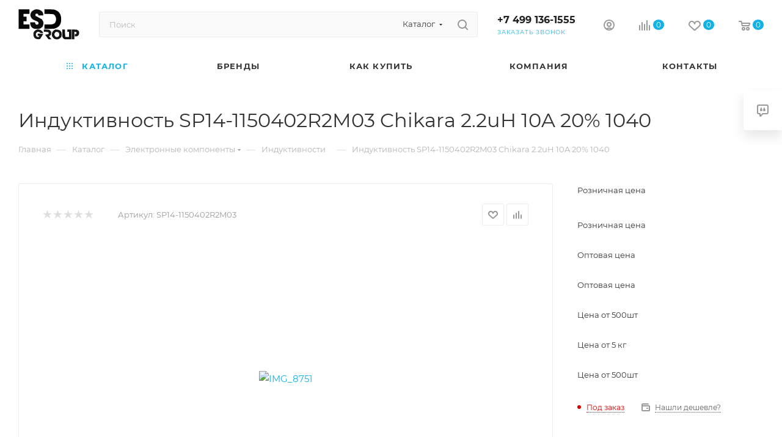

--- FILE ---
content_type: text/html; charset=UTF-8
request_url: https://esdgroup.ru/catalog/elektronnye_komponenty/induktivnosti/induktivnost_sp14_1150402r2m03_chikara_2_2uh_10a_20_1040/
body_size: 37124
content:
<!DOCTYPE html>
<html xmlns="http://www.w3.org/1999/xhtml" xml:lang="ru" lang="ru">
<head>
<title>Индуктивность SP14-1150402R2M03 Chikara 2.2uH 10A 20% 1040 - купить оптом и в розницу | ЕСД ГРУПП</title>
<meta name="viewport" content="initial-scale=1.0, width=device-width, maximum-scale=1"/>
<meta name="HandheldFriendly" content="true"/>
<meta name="yes" content="yes"/>
<meta name="apple-mobile-web-app-status-bar-style" content="black"/>
<meta name="SKYPE_TOOLBAR" content="SKYPE_TOOLBAR_PARSER_COMPATIBLE"/>
<script data-skip-moving="true">(function(w,d,n){var cl="bx-core";var ht=d.documentElement;var htc=ht?ht.className:undefined;if(htc===undefined||htc.indexOf(cl)!==-1){return;}var ua=n.userAgent;if(/(iPad;)|(iPhone;)/i.test(ua)){cl+=" bx-ios";}else if(/Windows/i.test(ua)){cl+=' bx-win';}else if(/Macintosh/i.test(ua)){cl+=" bx-mac";}else if(/Linux/i.test(ua)&&!/Android/i.test(ua)){cl+=" bx-linux";}else if(/Android/i.test(ua)){cl+=" bx-android";}cl+=(/(ipad|iphone|android|mobile|touch)/i.test(ua)?" bx-touch":" bx-no-touch");cl+=w.devicePixelRatio&&w.devicePixelRatio>=2?" bx-retina":" bx-no-retina";if(/AppleWebKit/.test(ua)){cl+=" bx-chrome";}else if(/Opera/.test(ua)){cl+=" bx-opera";}else if(/Firefox/.test(ua)){cl+=" bx-firefox";}ht.className=htc?htc+" "+cl:cl;})(window,document,navigator);</script>
<link href="/bitrix/A.css,,_aspro.max,,_notice.min.css,,q16503672122876+js,,_ui,,_design-tokens,,_dist,,_ui.design-tokens.min.css,,q171775867923463+js,,_ui,,_fonts,,_opensans,,_ui.font.opensans.min.css,,q16643768232320+js,,_main,,_popup,,_dist,,_main.popup.bundle.min.css,,q175076152728056+cache,,_css,,_s1,,_aspro_max,,_page_5ce2c4c3df5eed9a59ad179d93b8b872,,_page_5ce2c4c3df5eed9a59ad179d93b8b872_v1.css,,q1768225160134094+cache,,_css,,_s1,,_aspro_max,,_default_edb0c3fb22ddc5216458d4d929c4c69b,,_default_edb0c3fb22ddc5216458d4d929c4c69b_v1.css,,q176822516061433+panel,,_main,,_popup.min.css,,q167267017420774,Mcc.O73N6MM7Dm.css.pagespeed.cf.52HVHloi81.css" rel="stylesheet"/>
<link href="/bitrix/cache/css/s1/aspro_max/template_d730c23ee5e663df318b8b3686f52be2/A.template_d730c23ee5e663df318b8b3686f52be2_v1.css,q17682251601150321.pagespeed.cf.I2SrxCBLG8.css" data-template-style="true" rel="stylesheet"/>
<script type="extension/settings" data-extension="currency.currency-core">{"region":"ru"}</script>
<style data-skip-moving="true">.iti__hide{display:none}</style>
<meta name="theme-color" content="#12b2e7">
<style>:root{--theme-base-color:#12b2e7;--theme-base-opacity-color: #12b2e71a;--theme-base-color-hue:195;--theme-base-color-saturation:86%;--theme-base-color-lightness:49%}</style>
<style>html{--theme-page-width:1348px;--theme-page-width-padding:30px}</style>
<script data-skip-moving="true">window.lazySizesConfig=window.lazySizesConfig||{};lazySizesConfig.loadMode=1;lazySizesConfig.expand=200;lazySizesConfig.expFactor=1;lazySizesConfig.hFac=0.1;window.lazySizesConfig.loadHidden=false;window.lazySizesConfig.lazyClass="lazy";</script>
<script data-skip-moving="true" defer>!function(e,t){var a=function(){t(e.lazySizes),e.removeEventListener("lazyunveilread",a,!0)};t=t.bind(null,e,e.document),"object"==typeof module&&module.exports?t(require("lazysizes")):"function"==typeof define&&define.amd?define(["lazysizes"],t):e.lazySizes?a():e.addEventListener("lazyunveilread",a,!0)}(window,function(e,i,o){"use strict";var l,d,u={};function s(e,t,a){var n,r;u[e]||(n=i.createElement(t?"link":"script"),r=i.getElementsByTagName("script")[0],t?(n.rel="stylesheet",n.href=e):(n.onload=function(){n.onerror=null,n.onload=null,a()},n.onerror=n.onload,n.src=e),u[e]=!0,u[n.src||n.href]=!0,r.parentNode.insertBefore(n,r))}i.addEventListener&&(l=function(e,t){var a=i.createElement("img");a.onload=function(){a.onload=null,a.onerror=null,a=null,t()},a.onerror=a.onload,a.src=e,a&&a.complete&&a.onload&&a.onload()},addEventListener("lazybeforeunveil",function(e){var t,a,n;if(e.detail.instance==o&&!e.defaultPrevented){var r=e.target;if("none"==r.preload&&(r.preload=r.getAttribute("data-preload")||"auto"),null!=r.getAttribute("data-autoplay"))if(r.getAttribute("data-expand")&&!r.autoplay)try{r.play()}catch(e){}else requestAnimationFrame(function(){r.setAttribute("data-expand","-10"),o.aC(r,o.cfg.lazyClass)});(t=r.getAttribute("data-link"))&&s(t,!0),(t=r.getAttribute("data-script"))&&(e.detail.firesLoad=!0,s(t,null,function(){e.detail.firesLoad=!1,o.fire(r,"_lazyloaded",{},!0,!0)})),(t=r.getAttribute("data-require"))&&(o.cfg.requireJs?o.cfg.requireJs([t]):s(t)),(a=r.getAttribute("data-bg"))&&(e.detail.firesLoad=!0,l(a,function(){r.style.backgroundImage="url("+(d.test(a)?JSON.stringify(a):a)+")",e.detail.firesLoad=!1,o.fire(r,"_lazyloaded",{},!0,!0)})),(n=r.getAttribute("data-poster"))&&(e.detail.firesLoad=!0,l(n,function(){r.poster=n,e.detail.firesLoad=!1,o.fire(r,"_lazyloaded",{},!0,!0)}))}},!(d=/\(|\)|\s|'/)))});</script>
<script src="/bitrix/templates/aspro_max/js/lazysizes.min.js.pagespeed.jm.x1IiqDdGLB.js" data-skip-moving="true" defer></script>
<link href="/bitrix/templates/aspro_max/css/print.min.css,q167652811021755.pagespeed.ce.-ETbKOYe3W.css" data-template-style="true" rel="stylesheet" media="print">
<script data-skip-moving="true" src="/bitrix/js/main/jquery/jquery-3.6.0.min.js.pagespeed.jm.vSq_cOaZon.js"></script>
<script data-skip-moving="true" src="/bitrix/templates/aspro_max/js/speed.min.js,q=1724674159.pagespeed.ce.yXB1lBBbSJ.js"></script>
<link rel="shortcut icon" href="/favicon.svg" type="image/svg+xml"/>
<link rel="apple-touch-icon" sizes="180x180" href="/upload/CMax/b75/13gr03m9gpd8zk9x9w081g1uxfflv6ho.png"/>
<meta property="og:description" content="Индуктивность 2.2uH 10A 20% 1040 SP14-1150402R2M03 Chikara"/>
<meta property="og:image" content="https://esdgroup.ru/upload/iblock/907/udo6v8cv9fuofqtjxznzk4d6u9m9t2o9.jpg"/>
<link rel="image_src" href="https://esdgroup.ru/upload/iblock/907/udo6v8cv9fuofqtjxznzk4d6u9m9t2o9.jpg"/>
<meta property="og:title" content="Индуктивность SP14-1150402R2M03 Chikara 2.2uH 10A 20% 1040 - купить оптом и в розницу | ЕСД ГРУПП"/>
<meta property="og:type" content="website"/>
<meta property="og:url" content="https://esdgroup.ru/catalog/elektronnye_komponenty/induktivnosti/induktivnost_sp14_1150402r2m03_chikara_2_2uh_10a_20_1040/"/>
<meta name="description" content="Индуктивность SP14-1150402R2M03 Chikara 2.2uH 10A 20% 1040. Купить с доставкой по России. Компания ЕСД ГРУПП. ☎ +7 (499) 136-15-55 многоканальный."/>
<style>html{--theme-items-gap:32px;--fixed-header:105px;--fixed-tabs:49px}</style>	<style>.clsw-1{fill:#fff;fill-rule:evenodd}</style><style>.cls-1{fill:#333;fill-rule:evenodd}</style><style>.clsw-1{fill:#fff;fill-rule:evenodd}</style><style>.cls-1{fill:#333;fill-rule:evenodd}</style><style>.clsw-1{fill:#fff;fill-rule:evenodd}</style></head>
<body class=" site_s1  fill_bg_n catalog-delayed-btn-Y theme-light" id="main" data-site="/">
<div id="panel"></div>
<div id="ajax_basket"></div>
<div class="cd-modal-bg"></div>
<script data-skip-moving="true">var solutionName='arMaxOptions';</script>
<script src="/bitrix/templates/aspro_max/js/setTheme.php?site_id=s1&site_dir=/" data-skip-moving="true"></script>
<div class="wrapper1  header_bglight bg_none long_header colored_header catalog_page basket_normal basket_fill_WHITE side_LEFT block_side_NORMAL catalog_icons_Y banner_auto with_fast_view mheader-v1 header-v2 header-font-lower_N regions_N title_position_LEFT footer-v1 front-vindex1 mfixed_Y mfixed_view_scroll_top title-v3 lazy_Y with_phones compact-catalog dark-hover-overlay normal-catalog-img landing-normal big-banners-mobile-normal bottom-icons-panel-N compact-breadcrumbs-Y catalog-delayed-btn-Y  ">
<div class="mega_fixed_menu scrollblock">
<div class="maxwidth-theme">
<svg class="svg svg-close" width="14" height="14" viewBox="0 0 14 14">
<path data-name="Rounded Rectangle 568 copy 16" d="M1009.4,953l5.32,5.315a0.987,0.987,0,0,1,0,1.4,1,1,0,0,1-1.41,0L1008,954.4l-5.32,5.315a0.991,0.991,0,0,1-1.4-1.4L1006.6,953l-5.32-5.315a0.991,0.991,0,0,1,1.4-1.4l5.32,5.315,5.31-5.315a1,1,0,0,1,1.41,0,0.987,0.987,0,0,1,0,1.4Z" transform="translate(-1001 -946)"></path>
</svg>
<i class="svg svg-close mask arrow"></i>
<div class="row">
<div class="col-md-9">
<div class="left_menu_block">
<div class="logo_block flexbox flexbox--row align-items-normal">
<div class="logo">
<a href="/">
<title>Layer 1</title>
<?xml version="1.0"?>
<svg width="100" height="50" xmlns="http://www.w3.org/2000/svg" xmlns:svg="http://www.w3.org/2000/svg" clip-rule="evenodd" fill-rule="evenodd" version="1.1">
<g class="layer">
<title>Layer 1</title>
<g id="svg_25">
<path d="m41.5,150.5c-0.67,-1.33 -0.67,-1.33 0,0z" fill="#fefffe" id="svg_26" opacity="0"/>
</g>
<g id="svg_7">
<g id="svg_3">
<path d="m0.38,0.32c5.92,0 11.83,0 17.75,0c0,2.49 0,4.98 0,7.47c-3.24,0 -6.47,0 -9.71,0c0,1.47 0,2.94 0,4.41c1.67,0 3.35,0 5.02,0c0,2.49 0,4.98 0,7.47c-1.67,0 -3.35,0 -5.02,0c0,1.81 0,3.62 0,5.43c3.24,0 6.47,0 9.71,0c0,2.38 0,4.75 0,7.13c-5.92,0 -11.83,0 -17.75,0c0,-10.64 0,-21.27 0,-31.91z" fill="#000000" id="svg_4" opacity="0.97"/>
</g>
<g id="svg_15">
<path d="m30.79,33.35c3.59,-0.5 6.55,0.63 8.87,3.39c0.47,0.73 0.75,1.52 0.84,2.38c-1.58,0.11 -3.14,0 -4.69,-0.34c-1.18,-1.59 -2.74,-2.1 -4.69,-1.53c-2.07,1.31 -2.79,3.17 -2.18,5.6c0.73,2.09 2.12,2.99 4.19,2.72c0.41,-0.65 0.85,-1.28 1.34,-1.87c-0.89,-0.17 -1.78,-0.22 -2.68,-0.17c0,-1.13 0,-2.26 0,-3.39c3.02,-0.11 6.04,0 9.04,0.34c-1.7,2.89 -3.49,5.72 -5.36,8.49c-8.03,1.08 -11.55,-2.42 -10.55,-10.52c1.15,-2.7 3.1,-4.39 5.86,-5.09z" fill="#000000" id="svg_16" opacity="0.91"/>
</g>
<g id="svg_17">
<path d="m41.84,33.35c2.57,-0.06 5.14,0 7.7,0.17c3.89,1.3 5.17,3.96 3.85,7.98c-0.67,1.35 -1.73,2.2 -3.18,2.55c1.21,1.8 2.55,3.49 4.02,5.09c-1.67,0.23 -3.35,0.23 -5.02,0c-1.83,-2.4 -3.61,-4.83 -5.36,-7.3c1.67,-0.28 3.35,-0.57 5.02,-0.85c1.25,-1.15 1.25,-2.29 0,-3.39c-2.31,-0.47 -4.66,-0.64 -7.03,-0.51c0,-1.25 0,-2.49 0,-3.73z" fill="#000000" id="svg_18" opacity="0.92"/>
</g>
<g id="svg_19">
<path d="m60.93,33.35c8.32,-0.22 11.5,3.74 9.54,11.88c-2.96,4.16 -6.81,5.23 -11.55,3.22c-4.03,-2.76 -5.09,-6.44 -3.18,-11.03c1.23,-2.06 2.96,-3.42 5.19,-4.07zm0.67,3.73c4.33,-0.2 6.06,1.84 5.19,6.11c-1.11,2.18 -2.84,2.91 -5.19,2.21c-3.54,-2.77 -3.54,-5.54 0,-8.32z" fill="#000000" id="svg_20" opacity="0.92"/>
</g>
<g id="svg_21">
<path d="m71.98,33.35c1.45,0 2.9,0 4.35,0c-0.14,3.87 0.02,7.72 0.5,11.54c0.17,0.17 0.33,0.34 0.5,0.51c1.9,0.17 3.79,0.23 5.69,0.17c0,-2.83 0,-5.66 0,-8.49c-0.89,0 -1.78,0 -2.68,0c0,-1.25 0,-2.49 0,-3.73c2.12,0 4.24,0 6.36,0c0,5.32 0,10.64 0,15.95c-3.57,0.06 -7.15,0 -10.72,-0.17c-2.1,-0.66 -3.39,-2.07 -3.85,-4.24c-0.17,-3.85 -0.22,-7.69 -0.17,-11.54z" fill="#000000" id="svg_22" opacity="0.95"/>
</g>
<g id="svg_23">
<path d="m87.38,33.35c2.79,-0.06 5.58,0 8.37,0.17c3.25,1.34 4.43,3.77 3.52,7.3c-0.53,2.01 -1.81,3.19 -3.85,3.56c-1,0.17 -2,0.22 -3.01,0.17c0,-1.25 0,-2.49 0,-3.73c0.81,-0.01 1.59,-0.18 2.34,-0.51c0.89,-0.91 0.89,-1.81 0,-2.72c-0.95,-0.44 -1.96,-0.61 -3.01,-0.51c0,4.07 0,8.15 0,12.22c-1.45,0 -2.9,0 -4.35,0c0,-5.32 0,-10.64 0,-15.95z" fill="#000000" id="svg_24" opacity="0.92"/>
</g>
<g id="svg_5">
<path d="m27.78,0.45c4.51,-0.71 8.36,0.53 11.55,3.73c1.13,1.88 1.63,3.91 1.51,6.11c-2.68,0 -5.36,0 -8.04,0c0.07,-1.79 -0.76,-2.81 -2.51,-3.06c-2.29,0.39 -2.96,1.64 -2.01,3.73c3.44,1.8 6.84,3.67 10.21,5.6c3.11,3.71 3.51,7.73 1.17,12.05c-2.4,2.87 -5.48,4.11 -9.21,3.73c-7.45,0.25 -11.13,-3.37 -11.05,-10.86c2.68,0 5.36,0 8.04,0c0.08,3.54 1.7,4.68 4.86,3.39c1.29,-1.81 1.01,-3.33 -0.84,-4.58c-2.77,-1.07 -5.45,-2.31 -8.04,-3.73c-4.11,-3.6 -4.72,-7.73 -1.84,-12.39c1.8,-1.73 3.87,-2.98 6.2,-3.73z" fill="#000000" id="svg_6" opacity="0.95"/>
</g>
<path d="m42.68,0.31c5.02,-0.06 10.05,0 15.07,0.17c8.33,1.89 12.46,7.21 12.39,15.95c0.21,8.61 -3.8,13.81 -12.06,15.61c-5.13,0.17 -10.27,0.23 -15.4,0.17c0,-2.38 0,-4.75 0,-7.13c3.8,0.06 7.59,0 11.39,-0.17c5.09,-0.41 7.66,-3.24 7.7,-8.49c0.11,-3.64 -1.34,-6.35 -4.35,-8.15c-4.89,-0.49 -9.8,-0.66 -14.73,-0.51c0,-2.49 0,-4.98 0,-7.47z" fill="#000000" fill-opacity="null" id="svg_31" stroke="null" stroke-dasharray="null" stroke-linecap="null" stroke-linejoin="null" stroke-opacity="null" stroke-width="null"/>
</g>
</g>
</svg></a>	</div>
<div class="top-description addr">
полезная электроника, достойный сервис	</div>
</div>
<div class="search_block">
<div class="search_wrap">
<div class="search-block">
<div class="search-wrapper">
<div id="title-search_mega_menu">
<form action="/catalog/" class="search search--hastype">
<div class="search-input-div">
<input class="search-input" id="title-search-input_mega_menu" type="text" name="q" value="" placeholder="Поиск" size="20" maxlength="50" autocomplete="off"/>
</div>
<div class="search-button-div">
<button class="btn btn-search" type="submit" name="s" value="Найти"><i class="svg search2  inline " aria-hidden="true"><svg width="17" height="17"><use xlink:href="/bitrix/templates/aspro_max/images/svg/header_icons_srite.svg?1755194122#search"></use></svg></i></button>
<div class="dropdown-select searchtype">
<input type="hidden" name="type" value="catalog"/>
<div class="dropdown-select__title darken font_xs">
<span>Каталог</span>
<i class="svg  svg-inline-search-down" aria-hidden="true"><svg xmlns="http://www.w3.org/2000/svg" width="5" height="3" viewBox="0 0 5 3"><path class="cls-1" d="M250,80h5l-2.5,3Z" transform="translate(-250 -80)"/></svg></i>	</div>
<div class="dropdown-select__list dropdown-menu-wrapper" role="menu">
<div class="dropdown-menu-inner rounded3">
<div class="dropdown-select__list-item font_xs">
<span class="dropdown-select__list-link darken" data-type="all">
<span>По всему сайту</span>
</span>
</div>
<div class="dropdown-select__list-item font_xs">
<span class="dropdown-select__list-link dropdown-select__list-link--current" data-type="catalog">
<span>По каталогу</span>
</span>
</div>
</div>
</div>
</div>
<span class="close-block inline-search-hide"><span class="svg svg-close close-icons"></span></span>
</div>
</form>
</div>
</div>
</div>
</div>
</div>
<div class="loadings" style="height:125px;width:50px;" data-nlo="menu-megafixed">	</div>	</div>
</div>
<div class="col-md-3">
<div class="right_menu_block">
<div class="contact_wrap">
<div class="info">
<div class="phone blocks">
<div class="">
<div class="phone with_dropdown white sm">
<div class="wrap">
<div>
<i class="svg svg-inline-phone  inline " aria-hidden="true"><svg width="5" height="13"><use xlink:href="/bitrix/templates/aspro_max/images/svg/header_icons_srite.svg?1755194122#phone_footer"></use></svg></i><a rel="nofollow" href="tel:+74991361555">+7 499 136-1555</a>
</div>
</div>
</div>
</div>
<div class="callback_wrap">
<span class="callback-block animate-load font_upper colored" data-event="jqm" data-param-form_id="CALLBACK" data-name="callback">Заказать звонок</span>
</div>
</div>
<div class="question_button_wrapper">
<span class="btn btn-lg btn-transparent-border-color btn-wide animate-load colored_theme_hover_bg-el" data-event="jqm" data-param-form_id="ASK" data-name="ask">
Задать вопрос	</span>
</div>
<div class="person_wrap">
<div class="auth_wr_inner "><a rel="nofollow" title="Мой кабинет" class="personal-link dark-color animate-load" data-event="jqm" data-param-backurl="%2Fcatalog%2Felektronnye_komponenty%2Finduktivnosti%2Finduktivnost_sp14_1150402r2m03_chikara_2_2uh_10a_20_1040%2F" data-param-type="auth" data-name="auth" href="/personal/"><i class="svg svg-inline-cabinet big inline " aria-hidden="true"><svg width="18" height="18"><use xlink:href="/bitrix/templates/aspro_max/images/svg/header_icons_srite.svg?1755194122#user"></use></svg></i><span class="wrap"><span class="name">Войти</span></span></a></div>
<div class="menu middle">
<ul>
<li class="counters">
<a rel="nofollow" class="dark-color basket-link basket ready " href="/basket/">
<i class="svg  svg-inline-basket" aria-hidden="true"><svg class="" width="19" height="16" viewBox="0 0 19 16"><path data-name="Ellipse 2 copy 9" class="cls-1" d="M956.047,952.005l-0.939,1.009-11.394-.008-0.952-1-0.953-6h-2.857a0.862,0.862,0,0,1-.952-1,1.025,1.025,0,0,1,1.164-1h2.327c0.3,0,.6.006,0.6,0.006a1.208,1.208,0,0,1,1.336.918L943.817,947h12.23L957,948v1Zm-11.916-3,0.349,2h10.007l0.593-2Zm1.863,5a3,3,0,1,1-3,3A3,3,0,0,1,945.994,954.005ZM946,958a1,1,0,1,0-1-1A1,1,0,0,0,946,958Zm7.011-4a3,3,0,1,1-3,3A3,3,0,0,1,953.011,954.005ZM953,958a1,1,0,1,0-1-1A1,1,0,0,0,953,958Z" transform="translate(-938 -944)"></path></svg></i> <span>Корзина<span class="count js-count empted">0</span></span>
</a>
</li>
<li class="counters">
<a rel="nofollow" class="dark-color basket-link delay ready " href="/personal/favorite/">
<i class="svg  svg-inline-basket" aria-hidden="true"><svg xmlns="http://www.w3.org/2000/svg" width="16" height="13" viewBox="0 0 16 13"><defs></defs><path class="clsw-1" d="M506.755,141.6l0,0.019s-4.185,3.734-5.556,4.973a0.376,0.376,0,0,1-.076.056,1.838,1.838,0,0,1-1.126.357,1.794,1.794,0,0,1-1.166-.4,0.473,0.473,0,0,1-.1-0.076c-1.427-1.287-5.459-4.878-5.459-4.878l0-.019A4.494,4.494,0,1,1,500,135.7,4.492,4.492,0,1,1,506.755,141.6Zm-3.251-5.61A2.565,2.565,0,0,0,501,138h0a1,1,0,1,1-2,0h0a2.565,2.565,0,0,0-2.506-2,2.5,2.5,0,0,0-1.777,4.264l-0.013.019L500,145.1l5.179-4.749c0.042-.039.086-0.075,0.126-0.117l0.052-.047-0.006-.008A2.494,2.494,0,0,0,503.5,135.993Z" transform="translate(-492 -134)"/></svg></i> <span>Избранные товары<span class="count js-count empted">0</span></span>
</a>
</li>
</ul>
</div>
<div class="menu middle">
<ul>
<li class="counters">
<a rel="nofollow" class="dark-color basket-link compare ready " href="/catalog/compare.php">
<i class="svg inline  svg-inline-compare " aria-hidden="true"><svg xmlns="http://www.w3.org/2000/svg" width="18" height="17" viewBox="0 0 18 17"><defs></defs><path data-name="Rounded Rectangle 865" class="cls-1" d="M597,78a1,1,0,0,1,1,1v9a1,1,0,0,1-2,0V79A1,1,0,0,1,597,78Zm4-6a1,1,0,0,1,1,1V88a1,1,0,0,1-2,0V73A1,1,0,0,1,601,72Zm4,8a1,1,0,0,1,1,1v7a1,1,0,0,1-2,0V81A1,1,0,0,1,605,80Zm-12-5a1,1,0,0,1,1,1V88a1,1,0,0,1-2,0V76A1,1,0,0,1,593,75Zm-4,5a1,1,0,0,1,1,1v7a1,1,0,0,1-2,0V81A1,1,0,0,1,589,80Z" transform="translate(-588 -72)"/></svg>
</i> <span>Сравнение товаров<span class="count js-count empted">0</span></span>
</a>
</li>
</ul>
</div>
</div>
</div>
</div>
<div class="footer_wrap">
<div class="email blocks color-theme-hover">
<i class="svg inline  svg-inline-email" aria-hidden="true"><svg xmlns="http://www.w3.org/2000/svg" width="11" height="9" viewBox="0 0 11 9"><path data-name="Rectangle 583 copy 16" class="cls-1" d="M367,142h-7a2,2,0,0,1-2-2v-5a2,2,0,0,1,2-2h7a2,2,0,0,1,2,2v5A2,2,0,0,1,367,142Zm0-2v-3.039L364,139h-1l-3-2.036V140h7Zm-6.634-5,3.145,2.079L366.634,135h-6.268Z" transform="translate(-358 -133)"/></svg></i> <a href="mailto:sale@esdgroup.ru">sale@esdgroup.ru</a> </div>
<div class="address blocks">
<i class="svg inline  svg-inline-addr" aria-hidden="true"><svg xmlns="http://www.w3.org/2000/svg" width="9" height="12" viewBox="0 0 9 12"><path class="cls-1" d="M959.135,82.315l0.015,0.028L955.5,87l-3.679-4.717,0.008-.013a4.658,4.658,0,0,1-.83-2.655,4.5,4.5,0,1,1,9,0A4.658,4.658,0,0,1,959.135,82.315ZM955.5,77a2.5,2.5,0,0,0-2.5,2.5,2.467,2.467,0,0,0,.326,1.212l-0.014.022,2.181,3.336,2.034-3.117c0.033-.046.063-0.094,0.093-0.142l0.066-.1-0.007-.009a2.468,2.468,0,0,0,.32-1.2A2.5,2.5,0,0,0,955.5,77Z" transform="translate(-951 -75)"/></svg></i> г. Москва, ул. Левобережная, 12 </div>
<div class="social-block">
<div class="social-icons">
<ul>
</ul>
</div>
</div>
</div>
</div>
</div>
</div>
</div>
</div>
<div class="header_wrap visible-lg visible-md title-v3 ">
<header id="header">
<div class="header-wrapper">
<div class="logo_and_menu-row with-search header__top-part">
<div class="maxwidth-theme logo-row short">
<div class="header__top-inner">
<div class="logo-block  floated  header__top-item">
<div class="line-block line-block--16">
<div class="logo line-block__item no-shrinked">
<a href="/">
<title>Layer 1</title>
<?xml version="1.0"?>
<svg width="100" height="50" xmlns="http://www.w3.org/2000/svg" xmlns:svg="http://www.w3.org/2000/svg" clip-rule="evenodd" fill-rule="evenodd" version="1.1">
<g class="layer">
<title>Layer 1</title>
<g id="svg_25">
<path d="m41.5,150.5c-0.67,-1.33 -0.67,-1.33 0,0z" fill="#fefffe" id="svg_26" opacity="0"/>
</g>
<g id="svg_7">
<g id="svg_3">
<path d="m0.38,0.32c5.92,0 11.83,0 17.75,0c0,2.49 0,4.98 0,7.47c-3.24,0 -6.47,0 -9.71,0c0,1.47 0,2.94 0,4.41c1.67,0 3.35,0 5.02,0c0,2.49 0,4.98 0,7.47c-1.67,0 -3.35,0 -5.02,0c0,1.81 0,3.62 0,5.43c3.24,0 6.47,0 9.71,0c0,2.38 0,4.75 0,7.13c-5.92,0 -11.83,0 -17.75,0c0,-10.64 0,-21.27 0,-31.91z" fill="#000000" id="svg_4" opacity="0.97"/>
</g>
<g id="svg_15">
<path d="m30.79,33.35c3.59,-0.5 6.55,0.63 8.87,3.39c0.47,0.73 0.75,1.52 0.84,2.38c-1.58,0.11 -3.14,0 -4.69,-0.34c-1.18,-1.59 -2.74,-2.1 -4.69,-1.53c-2.07,1.31 -2.79,3.17 -2.18,5.6c0.73,2.09 2.12,2.99 4.19,2.72c0.41,-0.65 0.85,-1.28 1.34,-1.87c-0.89,-0.17 -1.78,-0.22 -2.68,-0.17c0,-1.13 0,-2.26 0,-3.39c3.02,-0.11 6.04,0 9.04,0.34c-1.7,2.89 -3.49,5.72 -5.36,8.49c-8.03,1.08 -11.55,-2.42 -10.55,-10.52c1.15,-2.7 3.1,-4.39 5.86,-5.09z" fill="#000000" id="svg_16" opacity="0.91"/>
</g>
<g id="svg_17">
<path d="m41.84,33.35c2.57,-0.06 5.14,0 7.7,0.17c3.89,1.3 5.17,3.96 3.85,7.98c-0.67,1.35 -1.73,2.2 -3.18,2.55c1.21,1.8 2.55,3.49 4.02,5.09c-1.67,0.23 -3.35,0.23 -5.02,0c-1.83,-2.4 -3.61,-4.83 -5.36,-7.3c1.67,-0.28 3.35,-0.57 5.02,-0.85c1.25,-1.15 1.25,-2.29 0,-3.39c-2.31,-0.47 -4.66,-0.64 -7.03,-0.51c0,-1.25 0,-2.49 0,-3.73z" fill="#000000" id="svg_18" opacity="0.92"/>
</g>
<g id="svg_19">
<path d="m60.93,33.35c8.32,-0.22 11.5,3.74 9.54,11.88c-2.96,4.16 -6.81,5.23 -11.55,3.22c-4.03,-2.76 -5.09,-6.44 -3.18,-11.03c1.23,-2.06 2.96,-3.42 5.19,-4.07zm0.67,3.73c4.33,-0.2 6.06,1.84 5.19,6.11c-1.11,2.18 -2.84,2.91 -5.19,2.21c-3.54,-2.77 -3.54,-5.54 0,-8.32z" fill="#000000" id="svg_20" opacity="0.92"/>
</g>
<g id="svg_21">
<path d="m71.98,33.35c1.45,0 2.9,0 4.35,0c-0.14,3.87 0.02,7.72 0.5,11.54c0.17,0.17 0.33,0.34 0.5,0.51c1.9,0.17 3.79,0.23 5.69,0.17c0,-2.83 0,-5.66 0,-8.49c-0.89,0 -1.78,0 -2.68,0c0,-1.25 0,-2.49 0,-3.73c2.12,0 4.24,0 6.36,0c0,5.32 0,10.64 0,15.95c-3.57,0.06 -7.15,0 -10.72,-0.17c-2.1,-0.66 -3.39,-2.07 -3.85,-4.24c-0.17,-3.85 -0.22,-7.69 -0.17,-11.54z" fill="#000000" id="svg_22" opacity="0.95"/>
</g>
<g id="svg_23">
<path d="m87.38,33.35c2.79,-0.06 5.58,0 8.37,0.17c3.25,1.34 4.43,3.77 3.52,7.3c-0.53,2.01 -1.81,3.19 -3.85,3.56c-1,0.17 -2,0.22 -3.01,0.17c0,-1.25 0,-2.49 0,-3.73c0.81,-0.01 1.59,-0.18 2.34,-0.51c0.89,-0.91 0.89,-1.81 0,-2.72c-0.95,-0.44 -1.96,-0.61 -3.01,-0.51c0,4.07 0,8.15 0,12.22c-1.45,0 -2.9,0 -4.35,0c0,-5.32 0,-10.64 0,-15.95z" fill="#000000" id="svg_24" opacity="0.92"/>
</g>
<g id="svg_5">
<path d="m27.78,0.45c4.51,-0.71 8.36,0.53 11.55,3.73c1.13,1.88 1.63,3.91 1.51,6.11c-2.68,0 -5.36,0 -8.04,0c0.07,-1.79 -0.76,-2.81 -2.51,-3.06c-2.29,0.39 -2.96,1.64 -2.01,3.73c3.44,1.8 6.84,3.67 10.21,5.6c3.11,3.71 3.51,7.73 1.17,12.05c-2.4,2.87 -5.48,4.11 -9.21,3.73c-7.45,0.25 -11.13,-3.37 -11.05,-10.86c2.68,0 5.36,0 8.04,0c0.08,3.54 1.7,4.68 4.86,3.39c1.29,-1.81 1.01,-3.33 -0.84,-4.58c-2.77,-1.07 -5.45,-2.31 -8.04,-3.73c-4.11,-3.6 -4.72,-7.73 -1.84,-12.39c1.8,-1.73 3.87,-2.98 6.2,-3.73z" fill="#000000" id="svg_6" opacity="0.95"/>
</g>
<path d="m42.68,0.31c5.02,-0.06 10.05,0 15.07,0.17c8.33,1.89 12.46,7.21 12.39,15.95c0.21,8.61 -3.8,13.81 -12.06,15.61c-5.13,0.17 -10.27,0.23 -15.4,0.17c0,-2.38 0,-4.75 0,-7.13c3.8,0.06 7.59,0 11.39,-0.17c5.09,-0.41 7.66,-3.24 7.7,-8.49c0.11,-3.64 -1.34,-6.35 -4.35,-8.15c-4.89,-0.49 -9.8,-0.66 -14.73,-0.51c0,-2.49 0,-4.98 0,-7.47z" fill="#000000" fill-opacity="null" id="svg_31" stroke="null" stroke-dasharray="null" stroke-linecap="null" stroke-linejoin="null" stroke-opacity="null" stroke-width="null"/>
</g>
</g>
</svg></a>	</div>
</div>
</div>
<div class="header__top-item flex1">
<div class="search_wrap">
<div class="search-block inner-table-block">
<div class="search-wrapper">
<div id="title-search_fixed">
<form action="/catalog/" class="search search--hastype">
<div class="search-input-div">
<input class="search-input" id="title-search-input_fixed" type="text" name="q" value="" placeholder="Поиск" size="20" maxlength="50" autocomplete="off"/>
</div>
<div class="search-button-div">
<button class="btn btn-search" type="submit" name="s" value="Найти">
<i class="svg search2  inline " aria-hidden="true"><svg width="17" height="17"><use xlink:href="/bitrix/templates/aspro_max/images/svg/header_icons_srite.svg?1755194122#search"></use></svg></i>	</button>
<div class="dropdown-select searchtype">
<input type="hidden" name="type" value="catalog"/>
<div class="dropdown-select__title darken font_xs">
<span>Каталог</span>
<i class="svg  svg-inline-search-down" aria-hidden="true"><svg xmlns="http://www.w3.org/2000/svg" width="5" height="3" viewBox="0 0 5 3"><path class="cls-1" d="M250,80h5l-2.5,3Z" transform="translate(-250 -80)"/></svg></i>	</div>
<div class="dropdown-select__list dropdown-menu-wrapper" role="menu">
<div class="dropdown-menu-inner rounded3">
<div class="dropdown-select__list-item font_xs">
<span class="dropdown-select__list-link darken" data-type="all">
<span>По всему сайту</span>
</span>
</div>
<div class="dropdown-select__list-item font_xs">
<span class="dropdown-select__list-link dropdown-select__list-link--current" data-type="catalog">
<span>По каталогу</span>
</span>
</div>
</div>
</div>
</div>
<span class="close-block inline-search-hide"><i class="svg inline  svg-inline-search svg-close close-icons colored_theme_hover" aria-hidden="true"><svg xmlns="http://www.w3.org/2000/svg" width="16" height="16" viewBox="0 0 16 16"><path data-name="Rounded Rectangle 114 copy 3" class="cccls-1" d="M334.411,138l6.3,6.3a1,1,0,0,1,0,1.414,0.992,0.992,0,0,1-1.408,0l-6.3-6.306-6.3,6.306a1,1,0,0,1-1.409-1.414l6.3-6.3-6.293-6.3a1,1,0,0,1,1.409-1.414l6.3,6.3,6.3-6.3A1,1,0,0,1,340.7,131.7Z" transform="translate(-325 -130)"></path></svg></i></span>
</div>
</form>
</div>
</div>
</div>
</div>
</div>
<div class="header__top-item flex">
<div class="wrap_icon inner-table-block">
<div class="phone-block blocks fontUp">
<div class="phone with_dropdown no-icons">
<i class="svg svg-inline-phone  inline " aria-hidden="true"><svg width="5" height="13"><use xlink:href="/bitrix/templates/aspro_max/images/svg/header_icons_srite.svg?1755194122#phone_black"></use></svg></i><a rel="nofollow" href="tel:+74991361555">+7 499 136-1555</a>
</div>
<div class="inline-block">
<span class="callback-block animate-load colored" data-event="jqm" data-param-form_id="CALLBACK" data-name="callback">Заказать звонок</span>
</div>
</div>
</div>
</div>
<div class="right-icons wb header__top-item">
<div class="line-block line-block--40 line-block--40-1200">
<div class="line-block__item">
<div class="wrap_icon inner-table-block person">
<div class="auth_wr_inner "><a rel="nofollow" title="Мой кабинет" class="personal-link dark-color animate-load" data-event="jqm" data-param-backurl="%2Fcatalog%2Felektronnye_komponenty%2Finduktivnosti%2Finduktivnost_sp14_1150402r2m03_chikara_2_2uh_10a_20_1040%2F" data-param-type="auth" data-name="auth" href="/personal/"><i class="svg svg-inline-cabinet big inline " aria-hidden="true"><svg width="18" height="18"><use xlink:href="/bitrix/templates/aspro_max/images/svg/header_icons_srite.svg?1755194122#user"></use></svg></i><span class="wrap"><span class="name">Войти</span></span></a></div>
</div>
</div>
<div class="wrap_icon wrap_basket baskets line-block__item">
<a class="basket-link compare   big " href="/catalog/compare.php" title="Список сравниваемых элементов">
<span class="js-basket-block"><i class="svg svg-inline-compare big inline " aria-hidden="true"><svg width="18" height="17"><use xlink:href="/bitrix/templates/aspro_max/images/svg/header_icons_srite.svg?1755194122#compare"></use></svg></i><span class="title dark_link">Сравнение</span><span class="count js-count">0</span></span>
</a>
</div>
<div class="wrap_icon wrap_basket baskets line-block__item">
<a rel="nofollow" class="basket-link delay  big basket-count" href="/personal/favorite/" title="Избранные товары">
<span class="js-basket-block">
<i class="svg wish big inline " aria-hidden="true"><svg width="20" height="16"><use xlink:href="/bitrix/templates/aspro_max/images/svg/header_icons_srite.svg?1755194122#chosen"></use></svg></i> <span class="title dark_link">Избранные товары</span>
<span class="count js-count">0</span>
</span>
</a>
</div>
<div class="wrap_icon wrap_basket baskets line-block__item top_basket">
<a rel="nofollow" class="basket-link basket   big " href="/basket/" title="Корзина пуста">
<span class="js-basket-block">
<i class="svg basket big inline " aria-hidden="true"><svg width="19" height="16"><use xlink:href="/bitrix/templates/aspro_max/images/svg/header_icons_srite.svg?1755194122#basket"></use></svg></i> <span class="title dark_link">Корзина</span>
<span class="count js-count">0</span>
</span>
</a>
<span class="basket_hover_block loading_block loading_block_content"></span>
</div>
</div>
</div>
</div>
</div>
</div>
<div class="menu-row middle-block bglight bg_none">
<div class="maxwidth-theme">
<div class="row">
<div class="col-md-12">
<div class="menu-only">
<nav class="mega-menu sliced">
<div class="table-menu">
<table>
<tr>
<td class="menu-item unvisible dropdown catalog wide_menu   active">
<div class="wrap">
<a class="dropdown-toggle" href="/catalog/">
<div>
<i class="svg inline  svg-inline-icon_catalog" aria-hidden="true"><svg xmlns="http://www.w3.org/2000/svg" width="10" height="10" viewBox="0 0 10 10"><path data-name="Rounded Rectangle 969 copy 7" class="cls-1" d="M644,76a1,1,0,1,1-1,1A1,1,0,0,1,644,76Zm4,0a1,1,0,1,1-1,1A1,1,0,0,1,648,76Zm4,0a1,1,0,1,1-1,1A1,1,0,0,1,652,76Zm-8,4a1,1,0,1,1-1,1A1,1,0,0,1,644,80Zm4,0a1,1,0,1,1-1,1A1,1,0,0,1,648,80Zm4,0a1,1,0,1,1-1,1A1,1,0,0,1,652,80Zm-8,4a1,1,0,1,1-1,1A1,1,0,0,1,644,84Zm4,0a1,1,0,1,1-1,1A1,1,0,0,1,648,84Zm4,0a1,1,0,1,1-1,1A1,1,0,0,1,652,84Z" transform="translate(-643 -76)"/></svg></i>	Каталог	<i class="svg svg-inline-down" aria-hidden="true"><svg width="5" height="3"><use xlink:href="/bitrix/templates/aspro_max/images/svg/trianglearrow_sprite.svg?1720614513#trianglearrow_down"></use></svg></i>	</div>
</a>
<span class="tail"></span>
<div class="dropdown-menu with_right_block  BRANDS">
<div class="customScrollbar scrollblock scrollblock--thick">
<div class="right-side">
<div class="right-content">
<div class="brands-wrapper">
<div class="brand-wrapper">
<a href="/info/brands/ttaf/">
<img data-lazyload class="lazy " src="[data-uri]" data-src="/upload/iblock/9cc/plex84larbsbs41swm7nzdxhyhwgw8hy.png" alt="TTAF Elektronik" title="TTAF Elektronik"/>
</a>
</div>
<div class="brand-wrapper">
<a href="/info/brands/felder_gmbh/">
<img data-lazyload class="lazy " src="[data-uri]" data-src="/upload/iblock/569/mfpyxyulz8glznt1hbqi2di6qqslsk0z.png" alt="FELDER GMBH" title="FELDER GMBH"/>
</a>
</div>
<div class="brand-wrapper">
<a href="/info/brands/yupz-promsvyaz/">
<img data-lazyload class="lazy " src="[data-uri]" data-src="/upload/iblock/d07/rm0wpeocrf1u9ms6y975svfhcf8ee77b.png" alt="ЮПЗ «Промсвязь»" title="ЮПЗ «Промсвязь»"/>
</a>
</div>
</div>
</div>
</div>
<ul class="menu-wrapper menu-type-2">
<li class=" icon has_img">
<div class="menu_img icon">
<a href="/catalog/materialy_dlya_kuzovnogo_remonta/" class="noborder colored_theme_svg">
<i class="svg cat_icons colored svg-inline-icon" aria-hidden="true"><svg width="40.000000pt" height="33.000000pt" viewbox="0 0 40 33"><use xlink:href="/upload/aspro.max/sprite_svg/uenpn0tlesxipfcu0wkjmowqwvs66ddu.svg?1768650534#svg"></use></svg></i>
</a>
</div>
<a href="/catalog/materialy_dlya_kuzovnogo_remonta/" title="Материалы для кузовного ремонта"><span class="name option-font-bold">Материалы для кузовного ремонта</span></a>
</li>
<li class=" icon has_img">
<div class="menu_img icon">
<a href="/catalog/istochniki_pitaniya/" class="noborder colored_theme_svg">
<i class="svg cat_icons colored svg-inline-icon" aria-hidden="true"><svg width="40.000000pt" height="40.000000pt" viewbox="0 0 40 40"><use xlink:href="/upload/aspro.max/sprite_svg/fev9a0y1jau4scssdumx4rsy1gyigr72.svg?1768650534#svg"></use></svg></i>
</a>
</div>
<a href="/catalog/istochniki_pitaniya/" title="Источники питания"><span class="name option-font-bold">Источники питания</span></a>
</li>
<li class=" icon has_img">
<div class="menu_img icon">
<a href="/catalog/kompyuternaya_tekhnika/" class="noborder colored_theme_svg">
<i class="svg cat_icons colored svg-inline-icon" aria-hidden="true"><svg width="40.000000pt" height="40.000000pt" viewbox="0 0 40 40"><use xlink:href="/upload/aspro.max/sprite_svg/m2kykwqtccm8jjc81223i27d9532006i.svg?1768650534#svg"></use></svg></i>
</a>
</div>
<a href="/catalog/kompyuternaya_tekhnika/" title="Компьютерная техника"><span class="name option-font-bold">Компьютерная техника</span></a>
</li>
<li class="active icon has_img">
<div class="menu_img icon">
<a href="/catalog/elektronnye_komponenty/" class="noborder colored_theme_svg">
<i class="svg cat_icons colored svg-inline-icon" aria-hidden="true"><svg width="40.000000pt" height="40.000000pt" viewbox="0 0 40 40"><use xlink:href="/upload/aspro.max/sprite_svg/jvsufayp38p45je3ucsm6l3a9x0cst0q.svg?1768650534#svg"></use></svg></i>
</a>
</div>
<a href="/catalog/elektronnye_komponenty/" title="Электронные компоненты"><span class="name option-font-bold">Электронные компоненты</span></a>
</li>
<li class=" icon has_img">
<div class="menu_img icon">
<a href="/catalog/mebel_ofisnaya/" class="noborder colored_theme_svg">
<i class="svg cat_icons colored svg-inline-icon" aria-hidden="true"><svg width="40.000000pt" height="40.000000pt" viewbox="0 0 40 40"><use xlink:href="/upload/aspro.max/sprite_svg/f6afne1e8p9x5dvi102vdh9flfweuwxf.svg?1768650534#svg"></use></svg></i>
</a>
</div>
<a href="/catalog/mebel_ofisnaya/" title="Мебель офисная"><span class="name option-font-bold">Мебель офисная</span></a>
</li>
<li class=" icon has_img">
<div class="menu_img icon">
<a href="/catalog/oborudovanie_i_materialy/" class="noborder colored_theme_svg">
<i class="svg cat_icons colored svg-inline-icon" aria-hidden="true"><svg width="40.000000pt" height="40.000000pt" viewbox="0 0 40 40"><use xlink:href="/upload/aspro.max/sprite_svg/yq1kf94id9el6vbykz4olgd5vgtv6616.svg?1768650534#svg"></use></svg></i>
</a>
</div>
<a href="/catalog/oborudovanie_i_materialy/" title="Оборудование и материалы"><span class="name option-font-bold">Оборудование и материалы</span></a>
</li>
<li class=" icon has_img">
<div class="menu_img icon">
<a href="/catalog/elektromekhanika/" class="noborder colored_theme_svg">
<i class="svg cat_icons colored svg-inline-icon" aria-hidden="true"><svg width="40.000000pt" height="40.000000pt" viewbox="0 0 40 40"><use xlink:href="/upload/aspro.max/sprite_svg/gt51cphp7s2hy7lm7ezzku551swsw1r0.svg?1768650534#svg"></use></svg></i>
</a>
</div>
<a href="/catalog/elektromekhanika/" title="Электромеханика"><span class="name option-font-bold">Электромеханика</span></a>
</li>
<li class=" icon has_img">
<div class="menu_img icon">
<a href="/catalog/sistemy_bezopasnosti/" class="noborder colored_theme_svg">
<i class="svg cat_icons colored svg-inline-icon" aria-hidden="true"><svg width="40.000000pt" height="40.000000pt" viewbox="0 0 40 40"><use xlink:href="/upload/aspro.max/sprite_svg/w88yah7jw9hjprq2isg2ij76f1kobbbp.svg?1768650534#svg"></use></svg></i>
</a>
</div>
<a href="/catalog/sistemy_bezopasnosti/" title="Системы безопасности"><span class="name option-font-bold">Системы безопасности</span></a>
</li>
<li class=" icon has_img">
<div class="menu_img icon">
<a href="/catalog/torgovoe_oborudovanie/" class="noborder colored_theme_svg">
<i class="svg cat_icons colored svg-inline-icon" aria-hidden="true"><svg width="40.000000pt" height="40.000000pt" viewbox="0 0 40 40"><use xlink:href="/upload/aspro.max/sprite_svg/ncan3vqb1qfjlccrhn91ngjj4e3kc4jq.svg?1768650534#svg"></use></svg></i>
</a>
</div>
<a href="/catalog/torgovoe_oborudovanie/" title="Торговое оборудование"><span class="name option-font-bold">Торговое оборудование</span></a>
</li>
<li class=" icon has_img">
<div class="menu_img icon">
<a href="/catalog/zhk_displei/" class="noborder colored_theme_svg">
<i class="svg cat_icons colored svg-inline-icon" aria-hidden="true"><svg width="40.000000pt" height="40.000000pt" viewbox="0 0 40 40"><use xlink:href="/upload/aspro.max/sprite_svg/q6zgrxe7awcmuor1yguncrrcb2t06g2s.svg?1768650534#svg"></use></svg></i>
</a>
</div>
<a href="/catalog/zhk_displei/" title="ЖК дисплеи"><span class="name option-font-bold">ЖК дисплеи</span></a>
</li>
</ul>
</div>
</div>
</div>
</td>
<td class="menu-item unvisible    ">
<div class="wrap">
<a class="" href="/info/brands/">
<div>
Бренды	</div>
</a>
</div>
</td>
<td class="menu-item unvisible dropdown   ">
<div class="wrap">
<a class="dropdown-toggle" href="/help/">
<div>
Как купить	</div>
</a>
<span class="tail"></span>
<div class="dropdown-menu   BRANDS">
<div class="customScrollbar ">
<ul class="menu-wrapper menu-type-2">
<li class="    parent-items">
<a href="/help/payment/" title="Условия оплаты">
<span class="name ">Условия оплаты</span>	</a>
</li>
<li class="    parent-items">
<a href="/help/delivery/" title="Условия доставки">
<span class="name ">Условия доставки</span>	</a>
</li>
<li class="    parent-items">
<a href="/help/warranty/" title="Гарантия на товар">
<span class="name ">Гарантия на товар</span>	</a>
</li>
</ul>
</div>
</div>
</div>
</td>
<td class="menu-item unvisible dropdown   ">
<div class="wrap">
<a class="dropdown-toggle" href="/company/">
<div>
Компания	</div>
</a>
<span class="tail"></span>
<div class="dropdown-menu   BRANDS">
<div class="customScrollbar ">
<ul class="menu-wrapper menu-type-2">
<li class="    parent-items">
<a href="/company/index.php" title="О компании">
<span class="name ">О компании</span>	</a>
</li>
<li class="    parent-items">
<a href="/company/news/" title="Новости">
<span class="name ">Новости</span>	</a>
</li>
<li class="    parent-items">
<a href="/contacts/" title="Контакты">
<span class="name ">Контакты</span>	</a>
</li>
<li class="    parent-items">
<a href="/company/docs/" title="Документы">
<span class="name ">Документы</span>	</a>
</li>
<li class="    parent-items">
<a href="/company/reviews/" title="Отзывы">
<span class="name ">Отзывы</span>	</a>
</li>
</ul>
</div>
</div>
</div>
</td>
<td class="menu-item unvisible    ">
<div class="wrap">
<a class="" href="/contacts/">
<div>
Контакты	</div>
</a>
</div>
</td>
<td class="menu-item dropdown js-dropdown nosave unvisible">
<div class="wrap">
<a class="dropdown-toggle more-items" href="#">
<span>+ &nbsp;ЕЩЕ</span>
</a>
<span class="tail"></span>
<ul class="dropdown-menu"></ul>
</div>
</td>
</tr>
</table>
</div>
<script data-skip-moving="true">CheckTopMenuDotted();</script>
</nav>
</div>
</div>
</div>
</div>
</div>
<div class="line-row visible-xs"></div>
</div>
</header>
</div>
<div id="headerfixed">
<div class="maxwidth-theme">
<div class="logo-row v2 margin0 menu-row">
<div class="header__top-inner">
<div class="header__top-item">
<div class="burger inner-table-block"><i class="svg inline  svg-inline-burger dark" aria-hidden="true"><svg width="16" height="12" viewBox="0 0 16 12"><path data-name="Rounded Rectangle 81 copy 4" class="cls-1" d="M872,958h-8a1,1,0,0,1-1-1h0a1,1,0,0,1,1-1h8a1,1,0,0,1,1,1h0A1,1,0,0,1,872,958Zm6-5H864a1,1,0,0,1,0-2h14A1,1,0,0,1,878,953Zm0-5H864a1,1,0,0,1,0-2h14A1,1,0,0,1,878,948Z" transform="translate(-863 -946)"></path></svg></i></div>
</div>
<div class="header__top-item no-shrinked">
<div class="inner-table-block nopadding logo-block">
<div class="logo">
<a href="/">
<title>Layer 1</title>
<?xml version="1.0"?>
<svg width="100" height="50" xmlns="http://www.w3.org/2000/svg" xmlns:svg="http://www.w3.org/2000/svg" clip-rule="evenodd" fill-rule="evenodd" version="1.1">
<g class="layer">
<title>Layer 1</title>
<g id="svg_25">
<path d="m41.5,150.5c-0.67,-1.33 -0.67,-1.33 0,0z" fill="#fefffe" id="svg_26" opacity="0"/>
</g>
<g id="svg_7">
<g id="svg_3">
<path d="m0.38,0.32c5.92,0 11.83,0 17.75,0c0,2.49 0,4.98 0,7.47c-3.24,0 -6.47,0 -9.71,0c0,1.47 0,2.94 0,4.41c1.67,0 3.35,0 5.02,0c0,2.49 0,4.98 0,7.47c-1.67,0 -3.35,0 -5.02,0c0,1.81 0,3.62 0,5.43c3.24,0 6.47,0 9.71,0c0,2.38 0,4.75 0,7.13c-5.92,0 -11.83,0 -17.75,0c0,-10.64 0,-21.27 0,-31.91z" fill="#000000" id="svg_4" opacity="0.97"/>
</g>
<g id="svg_15">
<path d="m30.79,33.35c3.59,-0.5 6.55,0.63 8.87,3.39c0.47,0.73 0.75,1.52 0.84,2.38c-1.58,0.11 -3.14,0 -4.69,-0.34c-1.18,-1.59 -2.74,-2.1 -4.69,-1.53c-2.07,1.31 -2.79,3.17 -2.18,5.6c0.73,2.09 2.12,2.99 4.19,2.72c0.41,-0.65 0.85,-1.28 1.34,-1.87c-0.89,-0.17 -1.78,-0.22 -2.68,-0.17c0,-1.13 0,-2.26 0,-3.39c3.02,-0.11 6.04,0 9.04,0.34c-1.7,2.89 -3.49,5.72 -5.36,8.49c-8.03,1.08 -11.55,-2.42 -10.55,-10.52c1.15,-2.7 3.1,-4.39 5.86,-5.09z" fill="#000000" id="svg_16" opacity="0.91"/>
</g>
<g id="svg_17">
<path d="m41.84,33.35c2.57,-0.06 5.14,0 7.7,0.17c3.89,1.3 5.17,3.96 3.85,7.98c-0.67,1.35 -1.73,2.2 -3.18,2.55c1.21,1.8 2.55,3.49 4.02,5.09c-1.67,0.23 -3.35,0.23 -5.02,0c-1.83,-2.4 -3.61,-4.83 -5.36,-7.3c1.67,-0.28 3.35,-0.57 5.02,-0.85c1.25,-1.15 1.25,-2.29 0,-3.39c-2.31,-0.47 -4.66,-0.64 -7.03,-0.51c0,-1.25 0,-2.49 0,-3.73z" fill="#000000" id="svg_18" opacity="0.92"/>
</g>
<g id="svg_19">
<path d="m60.93,33.35c8.32,-0.22 11.5,3.74 9.54,11.88c-2.96,4.16 -6.81,5.23 -11.55,3.22c-4.03,-2.76 -5.09,-6.44 -3.18,-11.03c1.23,-2.06 2.96,-3.42 5.19,-4.07zm0.67,3.73c4.33,-0.2 6.06,1.84 5.19,6.11c-1.11,2.18 -2.84,2.91 -5.19,2.21c-3.54,-2.77 -3.54,-5.54 0,-8.32z" fill="#000000" id="svg_20" opacity="0.92"/>
</g>
<g id="svg_21">
<path d="m71.98,33.35c1.45,0 2.9,0 4.35,0c-0.14,3.87 0.02,7.72 0.5,11.54c0.17,0.17 0.33,0.34 0.5,0.51c1.9,0.17 3.79,0.23 5.69,0.17c0,-2.83 0,-5.66 0,-8.49c-0.89,0 -1.78,0 -2.68,0c0,-1.25 0,-2.49 0,-3.73c2.12,0 4.24,0 6.36,0c0,5.32 0,10.64 0,15.95c-3.57,0.06 -7.15,0 -10.72,-0.17c-2.1,-0.66 -3.39,-2.07 -3.85,-4.24c-0.17,-3.85 -0.22,-7.69 -0.17,-11.54z" fill="#000000" id="svg_22" opacity="0.95"/>
</g>
<g id="svg_23">
<path d="m87.38,33.35c2.79,-0.06 5.58,0 8.37,0.17c3.25,1.34 4.43,3.77 3.52,7.3c-0.53,2.01 -1.81,3.19 -3.85,3.56c-1,0.17 -2,0.22 -3.01,0.17c0,-1.25 0,-2.49 0,-3.73c0.81,-0.01 1.59,-0.18 2.34,-0.51c0.89,-0.91 0.89,-1.81 0,-2.72c-0.95,-0.44 -1.96,-0.61 -3.01,-0.51c0,4.07 0,8.15 0,12.22c-1.45,0 -2.9,0 -4.35,0c0,-5.32 0,-10.64 0,-15.95z" fill="#000000" id="svg_24" opacity="0.92"/>
</g>
<g id="svg_5">
<path d="m27.78,0.45c4.51,-0.71 8.36,0.53 11.55,3.73c1.13,1.88 1.63,3.91 1.51,6.11c-2.68,0 -5.36,0 -8.04,0c0.07,-1.79 -0.76,-2.81 -2.51,-3.06c-2.29,0.39 -2.96,1.64 -2.01,3.73c3.44,1.8 6.84,3.67 10.21,5.6c3.11,3.71 3.51,7.73 1.17,12.05c-2.4,2.87 -5.48,4.11 -9.21,3.73c-7.45,0.25 -11.13,-3.37 -11.05,-10.86c2.68,0 5.36,0 8.04,0c0.08,3.54 1.7,4.68 4.86,3.39c1.29,-1.81 1.01,-3.33 -0.84,-4.58c-2.77,-1.07 -5.45,-2.31 -8.04,-3.73c-4.11,-3.6 -4.72,-7.73 -1.84,-12.39c1.8,-1.73 3.87,-2.98 6.2,-3.73z" fill="#000000" id="svg_6" opacity="0.95"/>
</g>
<path d="m42.68,0.31c5.02,-0.06 10.05,0 15.07,0.17c8.33,1.89 12.46,7.21 12.39,15.95c0.21,8.61 -3.8,13.81 -12.06,15.61c-5.13,0.17 -10.27,0.23 -15.4,0.17c0,-2.38 0,-4.75 0,-7.13c3.8,0.06 7.59,0 11.39,-0.17c5.09,-0.41 7.66,-3.24 7.7,-8.49c0.11,-3.64 -1.34,-6.35 -4.35,-8.15c-4.89,-0.49 -9.8,-0.66 -14.73,-0.51c0,-2.49 0,-4.98 0,-7.47z" fill="#000000" fill-opacity="null" id="svg_31" stroke="null" stroke-dasharray="null" stroke-linecap="null" stroke-linejoin="null" stroke-opacity="null" stroke-width="null"/>
</g>
</g>
</svg></a>	</div>
</div>
</div>
<div class="header__top-item minwidth0 flex1">
<div class="menu-block">
<div class="navs table-menu js-nav">
<div data-nlo="menu-fixed">	</div>	</div>
</div>
</div>
<div class="header__top-item">
<div class="line-block line-block--40 line-block--40-1200 flexbox--justify-end">
<div class="line-block__item  no-shrinked">
<div class=" inner-table-block">
<div class="wrap_icon">
<button class="top-btn inline-search-show dark-color">
<i class="svg svg-inline-search inline " aria-hidden="true"><svg width="17" height="17"><use xlink:href="/bitrix/templates/aspro_max/images/svg/header_icons_srite.svg?1755194122#search"></use></svg></i>	</button>
</div>
</div>
</div>
<div class="line-block__item  no-shrinked">
<div class=" inner-table-block nopadding small-block">
<div class="wrap_icon wrap_cabinet">
<div class="auth_wr_inner "><a rel="nofollow" title="Мой кабинет" class="personal-link dark-color animate-load" data-event="jqm" data-param-backurl="%2Fcatalog%2Felektronnye_komponenty%2Finduktivnosti%2Finduktivnost_sp14_1150402r2m03_chikara_2_2uh_10a_20_1040%2F" data-param-type="auth" data-name="auth" href="/personal/"><i class="svg svg-inline-cabinet big inline " aria-hidden="true"><svg width="18" height="18"><use xlink:href="/bitrix/templates/aspro_max/images/svg/header_icons_srite.svg?1755194122#user"></use></svg></i></a></div>
</div>
</div>
</div>
<div class="line-block__item line-block line-block--40 line-block--40-1200">
<div class="wrap_icon relative">
<a class="basket-link compare  inner-table-block big " href="/catalog/compare.php" title="Список сравниваемых элементов">
<span class="js-basket-block"><i class="svg svg-inline-compare big inline " aria-hidden="true"><svg width="18" height="17"><use xlink:href="/bitrix/templates/aspro_max/images/svg/header_icons_srite.svg?1755194122#compare"></use></svg></i><span class="title dark_link">Сравнение</span><span class="count js-count">0</span></span>
</a>
</div>
<div class="wrap_icon relative">
<a rel="nofollow" class="basket-link delay inner-table-block big basket-count" href="/personal/favorite/" title="Избранные товары">
<span class="js-basket-block">
<i class="svg wish big inline " aria-hidden="true"><svg width="20" height="16"><use xlink:href="/bitrix/templates/aspro_max/images/svg/header_icons_srite.svg?1755194122#chosen"></use></svg></i> <span class="title dark_link">Избранные товары</span>
<span class="count js-count">0</span>
</span>
</a>
</div>
<div class="wrap_icon relative top_basket">
<a rel="nofollow" class="basket-link basket  inner-table-block big " href="/basket/" title="Корзина пуста">
<span class="js-basket-block">
<i class="svg basket big inline " aria-hidden="true"><svg width="19" height="16"><use xlink:href="/bitrix/templates/aspro_max/images/svg/header_icons_srite.svg?1755194122#basket"></use></svg></i> <span class="title dark_link">Корзина</span>
<span class="count js-count">0</span>
</span>
</a>
<span class="basket_hover_block loading_block loading_block_content"></span>
</div>
</div>
</div>
</div>
</div>
</div>
</div>
<div class="header-progress-bar">
<div class="header-progress-bar__inner"></div>
</div> </div>
<div id="mobileheader" class="visible-xs visible-sm">
<div class="mobileheader-v1">
<div class="burger pull-left">
<i class="svg inline  svg-inline-burger dark" aria-hidden="true"><svg width="16" height="12" viewBox="0 0 16 12"><path data-name="Rounded Rectangle 81 copy 4" class="cls-1" d="M872,958h-8a1,1,0,0,1-1-1h0a1,1,0,0,1,1-1h8a1,1,0,0,1,1,1h0A1,1,0,0,1,872,958Zm6-5H864a1,1,0,0,1,0-2h14A1,1,0,0,1,878,953Zm0-5H864a1,1,0,0,1,0-2h14A1,1,0,0,1,878,948Z" transform="translate(-863 -946)"></path></svg></i>	<i class="svg inline  svg-inline-close dark" aria-hidden="true"><svg xmlns="http://www.w3.org/2000/svg" width="16" height="16" viewBox="0 0 16 16"><path data-name="Rounded Rectangle 114 copy 3" class="cccls-1" d="M334.411,138l6.3,6.3a1,1,0,0,1,0,1.414,0.992,0.992,0,0,1-1.408,0l-6.3-6.306-6.3,6.306a1,1,0,0,1-1.409-1.414l6.3-6.3-6.293-6.3a1,1,0,0,1,1.409-1.414l6.3,6.3,6.3-6.3A1,1,0,0,1,340.7,131.7Z" transform="translate(-325 -130)"/></svg></i>	</div>
<div class="logo-block pull-left">
<div class="logo">
<a href="/">
<title>Layer 1</title>
<?xml version="1.0"?>
<svg width="100" height="50" xmlns="http://www.w3.org/2000/svg" xmlns:svg="http://www.w3.org/2000/svg" clip-rule="evenodd" fill-rule="evenodd" version="1.1">
<g class="layer">
<title>Layer 1</title>
<g id="svg_25">
<path d="m41.5,150.5c-0.67,-1.33 -0.67,-1.33 0,0z" fill="#fefffe" id="svg_26" opacity="0"/>
</g>
<g id="svg_7">
<g id="svg_3">
<path d="m0.38,0.32c5.92,0 11.83,0 17.75,0c0,2.49 0,4.98 0,7.47c-3.24,0 -6.47,0 -9.71,0c0,1.47 0,2.94 0,4.41c1.67,0 3.35,0 5.02,0c0,2.49 0,4.98 0,7.47c-1.67,0 -3.35,0 -5.02,0c0,1.81 0,3.62 0,5.43c3.24,0 6.47,0 9.71,0c0,2.38 0,4.75 0,7.13c-5.92,0 -11.83,0 -17.75,0c0,-10.64 0,-21.27 0,-31.91z" fill="#000000" id="svg_4" opacity="0.97"/>
</g>
<g id="svg_15">
<path d="m30.79,33.35c3.59,-0.5 6.55,0.63 8.87,3.39c0.47,0.73 0.75,1.52 0.84,2.38c-1.58,0.11 -3.14,0 -4.69,-0.34c-1.18,-1.59 -2.74,-2.1 -4.69,-1.53c-2.07,1.31 -2.79,3.17 -2.18,5.6c0.73,2.09 2.12,2.99 4.19,2.72c0.41,-0.65 0.85,-1.28 1.34,-1.87c-0.89,-0.17 -1.78,-0.22 -2.68,-0.17c0,-1.13 0,-2.26 0,-3.39c3.02,-0.11 6.04,0 9.04,0.34c-1.7,2.89 -3.49,5.72 -5.36,8.49c-8.03,1.08 -11.55,-2.42 -10.55,-10.52c1.15,-2.7 3.1,-4.39 5.86,-5.09z" fill="#000000" id="svg_16" opacity="0.91"/>
</g>
<g id="svg_17">
<path d="m41.84,33.35c2.57,-0.06 5.14,0 7.7,0.17c3.89,1.3 5.17,3.96 3.85,7.98c-0.67,1.35 -1.73,2.2 -3.18,2.55c1.21,1.8 2.55,3.49 4.02,5.09c-1.67,0.23 -3.35,0.23 -5.02,0c-1.83,-2.4 -3.61,-4.83 -5.36,-7.3c1.67,-0.28 3.35,-0.57 5.02,-0.85c1.25,-1.15 1.25,-2.29 0,-3.39c-2.31,-0.47 -4.66,-0.64 -7.03,-0.51c0,-1.25 0,-2.49 0,-3.73z" fill="#000000" id="svg_18" opacity="0.92"/>
</g>
<g id="svg_19">
<path d="m60.93,33.35c8.32,-0.22 11.5,3.74 9.54,11.88c-2.96,4.16 -6.81,5.23 -11.55,3.22c-4.03,-2.76 -5.09,-6.44 -3.18,-11.03c1.23,-2.06 2.96,-3.42 5.19,-4.07zm0.67,3.73c4.33,-0.2 6.06,1.84 5.19,6.11c-1.11,2.18 -2.84,2.91 -5.19,2.21c-3.54,-2.77 -3.54,-5.54 0,-8.32z" fill="#000000" id="svg_20" opacity="0.92"/>
</g>
<g id="svg_21">
<path d="m71.98,33.35c1.45,0 2.9,0 4.35,0c-0.14,3.87 0.02,7.72 0.5,11.54c0.17,0.17 0.33,0.34 0.5,0.51c1.9,0.17 3.79,0.23 5.69,0.17c0,-2.83 0,-5.66 0,-8.49c-0.89,0 -1.78,0 -2.68,0c0,-1.25 0,-2.49 0,-3.73c2.12,0 4.24,0 6.36,0c0,5.32 0,10.64 0,15.95c-3.57,0.06 -7.15,0 -10.72,-0.17c-2.1,-0.66 -3.39,-2.07 -3.85,-4.24c-0.17,-3.85 -0.22,-7.69 -0.17,-11.54z" fill="#000000" id="svg_22" opacity="0.95"/>
</g>
<g id="svg_23">
<path d="m87.38,33.35c2.79,-0.06 5.58,0 8.37,0.17c3.25,1.34 4.43,3.77 3.52,7.3c-0.53,2.01 -1.81,3.19 -3.85,3.56c-1,0.17 -2,0.22 -3.01,0.17c0,-1.25 0,-2.49 0,-3.73c0.81,-0.01 1.59,-0.18 2.34,-0.51c0.89,-0.91 0.89,-1.81 0,-2.72c-0.95,-0.44 -1.96,-0.61 -3.01,-0.51c0,4.07 0,8.15 0,12.22c-1.45,0 -2.9,0 -4.35,0c0,-5.32 0,-10.64 0,-15.95z" fill="#000000" id="svg_24" opacity="0.92"/>
</g>
<g id="svg_5">
<path d="m27.78,0.45c4.51,-0.71 8.36,0.53 11.55,3.73c1.13,1.88 1.63,3.91 1.51,6.11c-2.68,0 -5.36,0 -8.04,0c0.07,-1.79 -0.76,-2.81 -2.51,-3.06c-2.29,0.39 -2.96,1.64 -2.01,3.73c3.44,1.8 6.84,3.67 10.21,5.6c3.11,3.71 3.51,7.73 1.17,12.05c-2.4,2.87 -5.48,4.11 -9.21,3.73c-7.45,0.25 -11.13,-3.37 -11.05,-10.86c2.68,0 5.36,0 8.04,0c0.08,3.54 1.7,4.68 4.86,3.39c1.29,-1.81 1.01,-3.33 -0.84,-4.58c-2.77,-1.07 -5.45,-2.31 -8.04,-3.73c-4.11,-3.6 -4.72,-7.73 -1.84,-12.39c1.8,-1.73 3.87,-2.98 6.2,-3.73z" fill="#000000" id="svg_6" opacity="0.95"/>
</g>
<path d="m42.68,0.31c5.02,-0.06 10.05,0 15.07,0.17c8.33,1.89 12.46,7.21 12.39,15.95c0.21,8.61 -3.8,13.81 -12.06,15.61c-5.13,0.17 -10.27,0.23 -15.4,0.17c0,-2.38 0,-4.75 0,-7.13c3.8,0.06 7.59,0 11.39,-0.17c5.09,-0.41 7.66,-3.24 7.7,-8.49c0.11,-3.64 -1.34,-6.35 -4.35,-8.15c-4.89,-0.49 -9.8,-0.66 -14.73,-0.51c0,-2.49 0,-4.98 0,-7.47z" fill="#000000" fill-opacity="null" id="svg_31" stroke="null" stroke-dasharray="null" stroke-linecap="null" stroke-linejoin="null" stroke-opacity="null" stroke-width="null"/>
</g>
</g>
</svg></a>	</div>
</div>
<div class="right-icons pull-right">
<div class="pull-right">
<div class="wrap_icon wrap_basket">
<a class="basket-link compare   big " href="/catalog/compare.php" title="Список сравниваемых элементов">
<span class="js-basket-block"><i class="svg svg-inline-compare big inline " aria-hidden="true"><svg width="18" height="17"><use xlink:href="/bitrix/templates/aspro_max/images/svg/header_icons_srite.svg?1755194122#compare"></use></svg></i><span class="title dark_link">Сравнение</span><span class="count js-count">0</span></span>
</a>
<a rel="nofollow" class="basket-link delay  big basket-count" href="/personal/favorite/" title="Избранные товары">
<span class="js-basket-block">
<i class="svg wish big inline " aria-hidden="true"><svg width="20" height="16"><use xlink:href="/bitrix/templates/aspro_max/images/svg/header_icons_srite.svg?1755194122#chosen"></use></svg></i> <span class="title dark_link">Избранные товары</span>
<span class="count js-count">0</span>
</span>
</a>
<a rel="nofollow" class="basket-link basket   big " href="/basket/" title="Корзина пуста">
<span class="js-basket-block">
<i class="svg basket big inline " aria-hidden="true"><svg width="19" height="16"><use xlink:href="/bitrix/templates/aspro_max/images/svg/header_icons_srite.svg?1755194122#basket"></use></svg></i> <span class="title dark_link">Корзина</span>
<span class="count js-count">0</span>
</span>
</a>
<span class="basket_hover_block loading_block loading_block_content"></span>
</div>
</div>
<div class="pull-right">
<div class="wrap_icon wrap_cabinet">
<div class="auth_wr_inner "><a rel="nofollow" title="Мой кабинет" class="personal-link dark-color animate-load" data-event="jqm" data-param-backurl="%2Fcatalog%2Felektronnye_komponenty%2Finduktivnosti%2Finduktivnost_sp14_1150402r2m03_chikara_2_2uh_10a_20_1040%2F" data-param-type="auth" data-name="auth" href="/personal/"><i class="svg svg-inline-cabinet big inline " aria-hidden="true"><svg width="18" height="18"><use xlink:href="/bitrix/templates/aspro_max/images/svg/header_icons_srite.svg?1755194122#user"></use></svg></i></a></div>
</div>
</div>
<div class="pull-right">
<div class="wrap_icon">
<button class="top-btn inline-search-show twosmallfont">
<i class="svg inline  svg-inline-search" aria-hidden="true"><svg class="" width="17" height="17" viewBox="0 0 17 17" aria-hidden="true"><path class="cls-1" d="M16.709,16.719a1,1,0,0,1-1.412,0l-3.256-3.287A7.475,7.475,0,1,1,15,7.5a7.433,7.433,0,0,1-1.549,4.518l3.258,3.289A1,1,0,0,1,16.709,16.719ZM7.5,2A5.5,5.5,0,1,0,13,7.5,5.5,5.5,0,0,0,7.5,2Z"></path></svg></i>	</button>
</div>
</div>
<div class="pull-right">
<div class="wrap_icon wrap_phones">
<button class="top-btn inline-phone-show">
<i class="svg inline  svg-inline-phone" aria-hidden="true"><svg class="" width="18.031" height="17.969" viewBox="0 0 18.031 17.969"><path class="cls-1" d="M673.56,155.153c-4.179-4.179-6.507-7.88-2.45-12.3l0,0a3,3,0,0,1,4.242,0l1.87,2.55a3.423,3.423,0,0,1,.258,3.821l-0.006-.007c-0.744.7-.722,0.693,0.044,1.459l0.777,0.873c0.744,0.788.759,0.788,1.458,0.044l-0.009-.01a3.153,3.153,0,0,1,3.777.264l2.619,1.889a3,3,0,0,1,0,4.243C681.722,162.038,677.739,159.331,673.56,155.153Zm11.17,1.414a1,1,0,0,0,0-1.414l-2.618-1.89a1.4,1.4,0,0,0-.926-0.241l0.009,0.009c-1.791,1.835-2.453,1.746-4.375-.132l-1.05-1.194c-1.835-1.878-1.518-2.087.272-3.922l0,0a1.342,1.342,0,0,0-.227-0.962l-1.87-2.549a1,1,0,0,0-1.414,0l-0.008-.009c-2.7,3.017-.924,6.1,2.453,9.477s6.748,5.54,9.765,2.837Z" transform="translate(-669 -142)"/></svg>
</i> </button>
<div id="mobilePhone" class="dropdown-mobile-phone ">
<div class="phone wrap">
<div class="more_phone title"><span class="no-decript dark-color ">Телефоны <i class="svg inline  svg-inline-close dark dark-i" aria-hidden="true"><svg xmlns="http://www.w3.org/2000/svg" width="16" height="16" viewBox="0 0 16 16"><path data-name="Rounded Rectangle 114 copy 3" class="cccls-1" d="M334.411,138l6.3,6.3a1,1,0,0,1,0,1.414,0.992,0.992,0,0,1-1.408,0l-6.3-6.306-6.3,6.306a1,1,0,0,1-1.409-1.414l6.3-6.3-6.293-6.3a1,1,0,0,1,1.409-1.414l6.3,6.3,6.3-6.3A1,1,0,0,1,340.7,131.7Z" transform="translate(-325 -130)"/></svg></i></span></div>
<div class="more_phone flexbox flexbox--row flexbox--gap flexbox--gap-16">
<a class="more_phone_a dark-color no-decript flexbox flexbox--row flexbox--gap flexbox--gap-8" rel="nofollow" href="tel:+74991361555">
<span class="phones__phone-icon no-icon">
</span>
<span class="phones__phone-link-text flexbox dropdown--top-reverse flexbox--gap flexbox--gap-8">
<span class="phones__phone-title">+7 499 136-1555</span>
</span>
</a>
</div>
<div class="more_phone"><span class="dark-color no-decript callback animate-load" data-event="jqm" data-param-form_id="CALLBACK" data-name="callback">Заказать звонок</span></div>
</div>
</div>
</div>
</div>
</div>
<div class="header-progress-bar">
<div class="header-progress-bar__inner"></div>
</div></div> <div id="mobilemenu" class="leftside">
<div class="mobilemenu-v1 scroller">
<div class="wrap">
<div class="loadings" style="height:47px;" data-nlo="menu-mobile">	</div>
<div class="menu middle">
<ul>
<li>
<a rel="nofollow" class="dark-color" href="/personal/">
<i class="svg inline  svg-inline-cabinet" aria-hidden="true"><svg class="" width="18" height="18" viewBox="0 0 18 18"><path data-name="Ellipse 206 copy 4" class="cls-1" d="M909,961a9,9,0,1,1,9-9A9,9,0,0,1,909,961Zm2.571-2.5a6.825,6.825,0,0,0-5.126,0A6.825,6.825,0,0,0,911.571,958.5ZM909,945a6.973,6.973,0,0,0-4.556,12.275,8.787,8.787,0,0,1,9.114,0A6.973,6.973,0,0,0,909,945Zm0,10a4,4,0,1,1,4-4A4,4,0,0,1,909,955Zm0-6a2,2,0,1,0,2,2A2,2,0,0,0,909,949Z" transform="translate(-900 -943)"></path></svg></i>	<span>Личный кабинет</span>
</a>
</li>
</ul>
</div>
<div class="menu middle">
<ul>
<li class="counters">
<a rel="nofollow" class="dark-color basket-link basket ready " href="/basket/">
<i class="svg  svg-inline-basket" aria-hidden="true"><svg class="" width="19" height="16" viewBox="0 0 19 16"><path data-name="Ellipse 2 copy 9" class="cls-1" d="M956.047,952.005l-0.939,1.009-11.394-.008-0.952-1-0.953-6h-2.857a0.862,0.862,0,0,1-.952-1,1.025,1.025,0,0,1,1.164-1h2.327c0.3,0,.6.006,0.6,0.006a1.208,1.208,0,0,1,1.336.918L943.817,947h12.23L957,948v1Zm-11.916-3,0.349,2h10.007l0.593-2Zm1.863,5a3,3,0,1,1-3,3A3,3,0,0,1,945.994,954.005ZM946,958a1,1,0,1,0-1-1A1,1,0,0,0,946,958Zm7.011-4a3,3,0,1,1-3,3A3,3,0,0,1,953.011,954.005ZM953,958a1,1,0,1,0-1-1A1,1,0,0,0,953,958Z" transform="translate(-938 -944)"></path></svg></i> <span>Корзина<span class="count js-count empted">0</span></span>
</a>
</li>
<li class="counters">
<a rel="nofollow" class="dark-color basket-link delay ready " href="/personal/favorite/">
<i class="svg  svg-inline-basket" aria-hidden="true"><svg xmlns="http://www.w3.org/2000/svg" width="16" height="13" viewBox="0 0 16 13"><defs></defs><path class="clsw-1" d="M506.755,141.6l0,0.019s-4.185,3.734-5.556,4.973a0.376,0.376,0,0,1-.076.056,1.838,1.838,0,0,1-1.126.357,1.794,1.794,0,0,1-1.166-.4,0.473,0.473,0,0,1-.1-0.076c-1.427-1.287-5.459-4.878-5.459-4.878l0-.019A4.494,4.494,0,1,1,500,135.7,4.492,4.492,0,1,1,506.755,141.6Zm-3.251-5.61A2.565,2.565,0,0,0,501,138h0a1,1,0,1,1-2,0h0a2.565,2.565,0,0,0-2.506-2,2.5,2.5,0,0,0-1.777,4.264l-0.013.019L500,145.1l5.179-4.749c0.042-.039.086-0.075,0.126-0.117l0.052-.047-0.006-.008A2.494,2.494,0,0,0,503.5,135.993Z" transform="translate(-492 -134)"/></svg></i> <span>Избранные товары<span class="count js-count empted">0</span></span>
</a>
</li>
</ul>
</div>
<div class="menu middle">
<ul>
<li class="counters">
<a rel="nofollow" class="dark-color basket-link compare ready " href="/catalog/compare.php">
<i class="svg inline  svg-inline-compare " aria-hidden="true"><svg xmlns="http://www.w3.org/2000/svg" width="18" height="17" viewBox="0 0 18 17"><defs></defs><path data-name="Rounded Rectangle 865" class="cls-1" d="M597,78a1,1,0,0,1,1,1v9a1,1,0,0,1-2,0V79A1,1,0,0,1,597,78Zm4-6a1,1,0,0,1,1,1V88a1,1,0,0,1-2,0V73A1,1,0,0,1,601,72Zm4,8a1,1,0,0,1,1,1v7a1,1,0,0,1-2,0V81A1,1,0,0,1,605,80Zm-12-5a1,1,0,0,1,1,1V88a1,1,0,0,1-2,0V76A1,1,0,0,1,593,75Zm-4,5a1,1,0,0,1,1,1v7a1,1,0,0,1-2,0V81A1,1,0,0,1,589,80Z" transform="translate(-588 -72)"/></svg>
</i> <span>Сравнение товаров<span class="count js-count empted">0</span></span>
</a>
</li>
</ul>
</div>
<div class="menu middle mobile-menu-contacts">
<ul>
<li>
<a rel="nofollow" href="tel:+74991361555" class="dark-color no-decript">
<i class="svg svg-phone"></i>
<i class="svg svg-inline-phone  inline " aria-hidden="true"><svg width="5" height="13"><use xlink:href="/bitrix/templates/aspro_max/images/svg/header_icons_srite.svg?1755194122#phone_black"></use></svg></i> <span>+7 499 136-1555</span>
</a>
</li>
</ul>
</div>
<div class="contacts">
<div class="title">Контактная информация</div>
<div class="address">
<i class="svg inline  svg-inline-address" aria-hidden="true"><svg xmlns="http://www.w3.org/2000/svg" width="9" height="12" viewBox="0 0 9 12"><path class="cls-1" d="M959.135,82.315l0.015,0.028L955.5,87l-3.679-4.717,0.008-.013a4.658,4.658,0,0,1-.83-2.655,4.5,4.5,0,1,1,9,0A4.658,4.658,0,0,1,959.135,82.315ZM955.5,77a2.5,2.5,0,0,0-2.5,2.5,2.467,2.467,0,0,0,.326,1.212l-0.014.022,2.181,3.336,2.034-3.117c0.033-.046.063-0.094,0.093-0.142l0.066-.1-0.007-.009a2.468,2.468,0,0,0,.32-1.2A2.5,2.5,0,0,0,955.5,77Z" transform="translate(-951 -75)"/></svg></i> г. Москва, ул. Левобережная, 12 </div>
<div class="email">
<i class="svg inline  svg-inline-email" aria-hidden="true"><svg xmlns="http://www.w3.org/2000/svg" width="11" height="9" viewBox="0 0 11 9"><path data-name="Rectangle 583 copy 16" class="cls-1" d="M367,142h-7a2,2,0,0,1-2-2v-5a2,2,0,0,1,2-2h7a2,2,0,0,1,2,2v5A2,2,0,0,1,367,142Zm0-2v-3.039L364,139h-1l-3-2.036V140h7Zm-6.634-5,3.145,2.079L366.634,135h-6.268Z" transform="translate(-358 -133)"/></svg></i> <a href="mailto:sale@esdgroup.ru">sale@esdgroup.ru</a> </div>
</div>
<div class="social-icons">
<ul>
</ul>
</div>
</div>
</div>
</div>
</div>
<div id="mobilefilter" class="scrollbar-filter"></div>
<div class="wraps hover_shine" id="content">
<div class="top-block-wrapper">
<section class="page-top maxwidth-theme ">
<div class="topic">
<div class="topic__inner">
<div class="share hover-block top">
<div class="shares-block hover-block__item text-center colored_theme_hover_bg-block">
<i class="svg  svg-inline-down colored_theme_hover_bg-el-svg" aria-hidden="true"><svg class="svg svg-share" xmlns="http://www.w3.org/2000/svg" width="14" height="16" viewBox="0 0 14 16"><path data-name="Ellipse 223 copy 8" class="cls-1" d="M1613,203a2.967,2.967,0,0,1-1.86-.661l-3.22,2.01a2.689,2.689,0,0,1,0,1.3l3.22,2.01A2.961,2.961,0,0,1,1613,207a3,3,0,1,1-3,3,3.47,3.47,0,0,1,.07-0.651l-3.21-2.01a3,3,0,1,1,0-4.678l3.21-2.01A3.472,3.472,0,0,1,1610,200,3,3,0,1,1,1613,203Zm0,8a1,1,0,1,0-1-1A1,1,0,0,0,1613,211Zm-8-7a1,1,0,1,0,1,1A1,1,0,0,0,1605,204Zm8-5a1,1,0,1,0,1,1A1,1,0,0,0,1613,199Z" transform="translate(-1602 -197)"/></svg></i> <div class="ya-share2 yashare-auto-init hover-block__item-wrapper" data-services="vkontakte,facebook,odnoklassniki,moimir,twitter,viber,whatsapp,skype,telegram"></div> </div>
</div>
<div class="topic__heading">
<h1 id="pagetitle">Индуктивность SP14-1150402R2M03 Chikara 2.2uH 10A 20% 1040</h1>	</div>
</div>
</div>
<div id="navigation">
<div class="breadcrumbs swipeignore" itemscope="" itemtype="http://schema.org/BreadcrumbList"><div class="breadcrumbs__item breadcrumbs__item--mobile" id="bx_breadcrumb_0" itemprop="itemListElement" itemscope itemtype="http://schema.org/ListItem"><a class="breadcrumbs__link" href="/" title="Главная" itemprop="item"><span itemprop="name" class="breadcrumbs__item-name font_xs">Главная</span><meta itemprop="position" content="1"></a></div><span class="breadcrumbs__separator">&mdash;</span><div class="breadcrumbs__item breadcrumbs__item--mobile" id="bx_breadcrumb_1" itemprop="itemListElement" itemscope itemtype="http://schema.org/ListItem"><a class="breadcrumbs__link" href="/catalog/" title="Каталог" itemprop="item"><span itemprop="name" class="breadcrumbs__item-name font_xs">Каталог</span><meta itemprop="position" content="2"></a></div><span class="breadcrumbs__separator">&mdash;</span><div class="breadcrumbs__item breadcrumbs__item--mobile breadcrumbs__item--with-dropdown colored_theme_hover_bg-block" id="bx_breadcrumb_2" itemprop="itemListElement" itemscope itemtype="http://schema.org/ListItem"><a class="breadcrumbs__link colored_theme_hover_bg-el-svg" href="/catalog/elektronnye_komponenty/" itemprop="item"><span itemprop="name" class="breadcrumbs__item-name font_xs">Электронные компоненты</span><span class="breadcrumbs__arrow-down colored_theme_hover_bg-el-svg"><i class="svg inline  svg-inline-arrow" aria-hidden="true"><svg xmlns="http://www.w3.org/2000/svg" width="5" height="3" viewBox="0 0 5 3"><path class="cls-1" d="M250,80h5l-2.5,3Z" transform="translate(-250 -80)"/></svg></i></span><meta itemprop="position" content="3"></a><div class="breadcrumbs__dropdown-wrapper"><div class="breadcrumbs__dropdown rounded3"><a class="breadcrumbs__dropdown-item dark_link font_xs" href="/catalog/materialy_dlya_kuzovnogo_remonta/">Материалы для кузовного ремонта</a><a class="breadcrumbs__dropdown-item dark_link font_xs" href="/catalog/istochniki_pitaniya/">Источники питания</a><a class="breadcrumbs__dropdown-item dark_link font_xs" href="/catalog/kompyuternaya_tekhnika/">Компьютерная техника</a><a class="breadcrumbs__dropdown-item dark_link font_xs" href="/catalog/mebel_ofisnaya/">Мебель офисная</a><a class="breadcrumbs__dropdown-item dark_link font_xs" href="/catalog/oborudovanie_i_materialy/">Оборудование и материалы</a><a class="breadcrumbs__dropdown-item dark_link font_xs" href="/catalog/elektromekhanika/">Электромеханика</a><a class="breadcrumbs__dropdown-item dark_link font_xs" href="/catalog/sistemy_bezopasnosti/">Системы безопасности</a><a class="breadcrumbs__dropdown-item dark_link font_xs" href="/catalog/torgovoe_oborudovanie/">Торговое оборудование</a><a class="breadcrumbs__dropdown-item dark_link font_xs" href="/catalog/zhk_displei/">ЖК дисплеи</a></div></div></div><span class="breadcrumbs__separator">&mdash;</span><div class="breadcrumbs__item breadcrumbs__item--mobile breadcrumbs__item--visible-mobile breadcrumbs__item--with-dropdown colored_theme_hover_bg-block" id="bx_breadcrumb_3" itemprop="itemListElement" itemscope itemtype="http://schema.org/ListItem"><a class="breadcrumbs__link colored_theme_hover_bg-el-svg" href="/catalog/elektronnye_komponenty/induktivnosti/" itemprop="item"><i class="svg inline  svg-inline-colored_theme_hover_bg-el-svg" aria-hidden="true"><svg xmlns="http://www.w3.org/2000/svg" width="6" height="10" viewBox="0 0 6 10"><path data-name="Rounded Rectangle 1 copy" class="cls-1" d="M732.414,489.987l3.3,3.3a1.009,1.009,0,0,1,0,1.422,1,1,0,0,1-1.414,0l-4-4.01-0.007,0a1.012,1.012,0,0,1,0-1.424c0.008-.009.02-0.019,0.029-0.028l3.983-3.958a1,1,0,0,1,1.414,1.414Z" transform="translate(-730 -485)"/></svg></i><span itemprop="name" class="breadcrumbs__item-name font_xs">Индуктивности</span><span class="breadcrumbs__arrow-down colored_theme_hover_bg-el-svg"><i class="svg inline  svg-inline-arrow" aria-hidden="true"><svg xmlns="http://www.w3.org/2000/svg" width="5" height="3" viewBox="0 0 5 3"><path class="cls-1" d="M250,80h5l-2.5,3Z" transform="translate(-250 -80)"/></svg></i></span><meta itemprop="position" content="4"></a><div class="breadcrumbs__dropdown-wrapper"><div class="breadcrumbs__dropdown rounded3"><a class="breadcrumbs__dropdown-item dark_link font_xs" href="/catalog/elektronnye_komponenty/rezistory/">Резисторы</a><a class="breadcrumbs__dropdown-item dark_link font_xs" href="/catalog/elektronnye_komponenty/transformatory/">Трансформаторы</a><a class="breadcrumbs__dropdown-item dark_link font_xs" href="/catalog/elektronnye_komponenty/zashchita/">Защита</a><a class="breadcrumbs__dropdown-item dark_link font_xs" href="/catalog/elektronnye_komponenty/diody/">Диоды</a><a class="breadcrumbs__dropdown-item dark_link font_xs" href="/catalog/elektronnye_komponenty/integralnye_mikroskhemy/">Интегральные микросхемы</a><a class="breadcrumbs__dropdown-item dark_link font_xs" href="/catalog/elektronnye_komponenty/svetodiody/">Светодиоды</a><a class="breadcrumbs__dropdown-item dark_link font_xs" href="/catalog/elektronnye_komponenty/kvartsy/">Кварцы</a><a class="breadcrumbs__dropdown-item dark_link font_xs" href="/catalog/elektronnye_komponenty/datchiki/">Датчики</a><a class="breadcrumbs__dropdown-item dark_link font_xs" href="/catalog/elektronnye_komponenty/tranzistory/">Транзисторы</a><a class="breadcrumbs__dropdown-item dark_link font_xs" href="/catalog/elektronnye_komponenty/pezoizluchateli/">Пьезоизлучатели</a></div></div></div><span class="breadcrumbs__separator">&mdash;</span><span class="breadcrumbs__item breadcrumbs__item--mobile" itemprop="itemListElement" itemscope itemtype="http://schema.org/ListItem"><link href="/catalog/elektronnye_komponenty/induktivnosti/induktivnost_sp14_1150402r2m03_chikara_2_2uh_10a_20_1040/" itemprop="item"/><span><span itemprop="name" class="breadcrumbs__item-name font_xs">Индуктивность SP14-1150402R2M03 Chikara 2.2uH 10A 20% 1040</span><meta itemprop="position" content="5"></span></span></div>	</div>
</section>
</div>
<div class="wrapper_inner  ">
<div class="container_inner flexbox flexbox--row-reverse flexbox--gap flexbox--gap-32 flexbox--align-start flexbox--justify-space-between ">
<div class="right_block  wide_Y ">
<div class="middle  ">
<div class="container">
<div class="main-catalog-wrapper details js_wrapper_items flexbox flexbox--row-reverse flexbox--justify-space-between flexbox--align-start flexbox--gap flexbox--gap-32  show-collapsed ">
<div class="section-content-wrapper ">
<div class="product-container catalog_detail js-notice-block detail element_1 clearfix" itemscope itemtype="http://schema.org/Product">
<div class="product-view product-view--side-left ">
<div class="basket_props_block" id="bx_basket_div_1145" style="display: none;">
<div class="wrapper">
<table>
<tr>
<td>Бренд</td>
<td>
<select name="prop[BRAND]">
<option value="2089" "selected"> Maxim</option>
<option value="2067">Adam Hall </option>
<option value="2108">Amtech</option>
<option value="2119">AOC</option>
<option value="475">ATcom</option>
<option value="970">Atten</option>
<option value="1600">AUO</option>
<option value="2100">BOE</option>
<option value="2269">BURO</option>
<option value="201">Chikara Electronic</option>
<option value="1522">CyberPower</option>
<option value="2141">Dahua</option>
<option value="2399">Disteck Display Inc</option>
<option value="2196">EverFocus</option>
<option value="2000">ExeGate </option>
<option value="273">FELDER GMBH</option>
<option value="2275">Finder</option>
<option value="2137">IEK</option>
<option value="2303">IGUS</option>
<option value="1304">InnoLux</option>
<option value="1583">Kingtech</option>
<option value="306">KS-is</option>
<option value="1539">LG Display</option>
<option value="330">Meanwell</option>
<option value="1545">NEC</option>
<option value="352">Nextion</option>
<option value="2259">Omron</option>
<option value="438">Orange Pi</option>
<option value="2097">OST</option>
<option value="2279">Pantum</option>
<option value="1541">Philips</option>
<option value="2208">Plasticglas</option>
<option value="2233">Powercom</option>
<option value="2235">ruSTEELER</option>
<option value="996">Sinotechtronics</option>
<option value="375">Stelberry</option>
<option value="1662">TIANMA</option>
<option value="257">TTAF Elektronik</option>
<option value="2120">UTF</option>
<option value="354">Waveshare Electronics</option>
<option value="1581">Wavlink</option>
<option value="380">АТОЛ</option>
<option value="1973">ГК «Комком»</option>
<option value="908">Изагри</option>
<option value="1009">Номакон</option>
<option value="299">Световые Технологии</option>
<option value="289">ЮПЗ «Промсвязь»</option>
</select>
</td>
</tr>
</table>
</div>
</div>
<div class="product-info noffer bordered rounded3" id="bx_117848907_1145">
<meta itemprop="name" content="Индуктивность SP14-1150402R2M03 Chikara 2.2uH 10A 20% 1040"/>
<link itemprop="url" href="/catalog/elektronnye_komponenty/induktivnosti/induktivnost_sp14_1150402r2m03_chikara_2_2uh_10a_20_1040/"/>
<meta itemprop="category" content="Электронные компоненты/Индуктивности"/>
<meta itemprop="description" content="Индуктивность 2.2uH 10A 20&#37; 1040 SP14-1150402R2M03 Chikara"/>
<meta itemprop="sku" content="1145"/>
<div class="product-info-headnote clearfix">
<div class="flexbox flexbox--row align-items-center justify-content-between flex-wrap">
<div class="col-auto">
<div class="product-info-headnote__inner">
<div class="product-info-headnote__rating">
<div class="rating">
<div class="blog-info__rating--top-info pointer">
<div itemprop="aggregateRating" itemscope itemtype="http://schema.org/AggregateRating" hidden>
<meta itemprop="ratingValue" content="5"/>
<meta itemprop="reviewCount" content="1"/>
<meta itemprop="bestRating" content="5"/>
<meta itemprop="worstRating" content="1"/>
</div>
<div class="votes_block nstar with-text">
<div class="ratings">
<div class="inner_rating" title="Нет оценок">
<div class="item-rating "><i class="svg inline  svg-inline-star" aria-hidden="true"><svg xmlns="http://www.w3.org/2000/svg" width="15" height="13" viewBox="0 0 15 13"><rect class="sscls-1" width="15" height="13"/><path data-name="Shape 921 copy 15" class="sscls-2" d="M1333.37,457.5l-4.21,2.408,0.11,0.346,2.07,4.745h-0.72l-4.12-3-4.09,3h-0.75l2.04-4.707,0.12-.395-4.19-2.4V457h5.12l1.53-5h0.38l1.57,5h5.14v0.5Z" transform="translate(-1319 -452)"/></svg></i></div>
<div class="item-rating "><i class="svg inline  svg-inline-star" aria-hidden="true"><svg xmlns="http://www.w3.org/2000/svg" width="15" height="13" viewBox="0 0 15 13"><rect class="sscls-1" width="15" height="13"/><path data-name="Shape 921 copy 15" class="sscls-2" d="M1333.37,457.5l-4.21,2.408,0.11,0.346,2.07,4.745h-0.72l-4.12-3-4.09,3h-0.75l2.04-4.707,0.12-.395-4.19-2.4V457h5.12l1.53-5h0.38l1.57,5h5.14v0.5Z" transform="translate(-1319 -452)"/></svg></i></div>
<div class="item-rating "><i class="svg inline  svg-inline-star" aria-hidden="true"><svg xmlns="http://www.w3.org/2000/svg" width="15" height="13" viewBox="0 0 15 13"><rect class="sscls-1" width="15" height="13"/><path data-name="Shape 921 copy 15" class="sscls-2" d="M1333.37,457.5l-4.21,2.408,0.11,0.346,2.07,4.745h-0.72l-4.12-3-4.09,3h-0.75l2.04-4.707,0.12-.395-4.19-2.4V457h5.12l1.53-5h0.38l1.57,5h5.14v0.5Z" transform="translate(-1319 -452)"/></svg></i></div>
<div class="item-rating "><i class="svg inline  svg-inline-star" aria-hidden="true"><svg xmlns="http://www.w3.org/2000/svg" width="15" height="13" viewBox="0 0 15 13"><rect class="sscls-1" width="15" height="13"/><path data-name="Shape 921 copy 15" class="sscls-2" d="M1333.37,457.5l-4.21,2.408,0.11,0.346,2.07,4.745h-0.72l-4.12-3-4.09,3h-0.75l2.04-4.707,0.12-.395-4.19-2.4V457h5.12l1.53-5h0.38l1.57,5h5.14v0.5Z" transform="translate(-1319 -452)"/></svg></i></div>
<div class="item-rating "><i class="svg inline  svg-inline-star" aria-hidden="true"><svg xmlns="http://www.w3.org/2000/svg" width="15" height="13" viewBox="0 0 15 13"><rect class="sscls-1" width="15" height="13"/><path data-name="Shape 921 copy 15" class="sscls-2" d="M1333.37,457.5l-4.21,2.408,0.11,0.346,2.07,4.745h-0.72l-4.12-3-4.09,3h-0.75l2.04-4.707,0.12-.395-4.19-2.4V457h5.12l1.53-5h0.38l1.57,5h5.14v0.5Z" transform="translate(-1319 -452)"/></svg></i></div>
</div>
</div>
</div>
</div>
</div>
</div>
<div class="product-info-headnote__article">
<div class="article muted font_xs" itemprop="additionalProperty" itemscope itemtype="http://schema.org/PropertyValue">
<span class="article__title" itemprop="name">Артикул:</span>
<span class="article__value" itemprop="value">SP14-1150402R2M03</span>
</div>
</div>
</div>
</div>
<div class="col-auto">
<div class="product-info-headnote__inner">
<div class="product-info-headnote__toolbar">
<div class="like_icons list static icons long" data-size="2">
<div class="wish_item_button item-action">
<span title="В избранное" data-title="В избранное" data-title_added="В избранном" data-quantity="1" class="wish_item to rounded3 btn btn-xs font_upper_xs btn-transparent js-item-action" data-action="favorite" data-item="1145" data-iblock="23"><i class="svg inline  svg-inline-wish ncolor colored" aria-hidden="true"><svg xmlns="http://www.w3.org/2000/svg" width="16" height="13" viewBox="0 0 16 13"><defs></defs><path class="clsw-1" d="M506.755,141.6l0,0.019s-4.185,3.734-5.556,4.973a0.376,0.376,0,0,1-.076.056,1.838,1.838,0,0,1-1.126.357,1.794,1.794,0,0,1-1.166-.4,0.473,0.473,0,0,1-.1-0.076c-1.427-1.287-5.459-4.878-5.459-4.878l0-.019A4.494,4.494,0,1,1,500,135.7,4.492,4.492,0,1,1,506.755,141.6Zm-3.251-5.61A2.565,2.565,0,0,0,501,138h0a1,1,0,1,1-2,0h0a2.565,2.565,0,0,0-2.506-2,2.5,2.5,0,0,0-1.777,4.264l-0.013.019L500,145.1l5.179-4.749c0.042-.039.086-0.075,0.126-0.117l0.052-.047-0.006-.008A2.494,2.494,0,0,0,503.5,135.993Z" transform="translate(-492 -134)"/></svg></i></span>
</div>
<div class="compare_item_button item-action">
<span title="Сравнить" data-title="Сравнить" data-title_added="В сравнении" class="compare_item to rounded3 btn btn-xs font_upper_xs btn-transparent js-item-action" data-action="compare" data-iblock="23" data-item="1145"><i class="svg inline  svg-inline-compare ncolor colored" aria-hidden="true"><svg xmlns="http://www.w3.org/2000/svg" width="14" height="13" viewBox="0 0 14 13"><path data-name="Rounded Rectangle 913 copy" class="cls-1" d="M595,137a1,1,0,0,1,1,1v8a1,1,0,1,1-2,0v-8A1,1,0,0,1,595,137Zm-4,3a1,1,0,0,1,1,1v5a1,1,0,1,1-2,0v-5A1,1,0,0,1,591,140Zm8-6a1,1,0,0,1,1,1v11a1,1,0,1,1-2,0V135A1,1,0,0,1,599,134Zm4,6h0a1,1,0,0,1,1,1v5a1,1,0,0,1-1,1h0a1,1,0,0,1-1-1v-5A1,1,0,0,1,603,140Z" transform="translate(-590 -134)"/></svg></i></span>
</div>
</div>
</div>
</div>
</div>
</div>
</div>
<div class="flexbox flexbox--row two_columns">
<div class="product-detail-gallery detail-gallery-big  detail-gallery-big--horizontal detail-gallery-big--ratio-square left_info swipeignore js-notice-block__image width100">
<div class=" product-detail-gallery-sticky ">
<div class="product-detail-gallery__container flexbox flexbox--reverse detail-gallery-big-wrapper">
<link href="/upload/iblock/907/udo6v8cv9fuofqtjxznzk4d6u9m9t2o9.jpg" itemprop="image"/>
<div class="gallery-wrapper">
<div class="detail-gallery-big-slider-main">
<div class="detail-gallery-big-slider-main__inner">
<div class="detail-gallery-big-slider-main__ratio-wrap">
<div class="detail-gallery-big-slider-main__ratio-inner">
<div class="detail-stickers-wrap detail-stickers-wrap--absolute">
</div>
<div class="detail-gallery-big-slider short-nav swiper slider-solution slider-solution--show-nav-hover " data-slide-class-list="swiper-slide swiper-slide--height-auto detail-gallery-big__item detail-gallery-big__item--big" data-plugin-options='{"direction":"horizontal","init":false,"keyboard":{"enabled":true},"loop":false,"touchEventsTarget":"container","pagination":{"enabled":true,"el":".detail-gallery-big-slider-main  .swiper-pagination"},"navigation":{"nextEl":".detail-gallery-big-slider-main  .swiper-button-next","prevEl":".detail-gallery-big-slider-main  .swiper-button-prev"},"slidesPerView":1,"type":"detail_gallery_main","preloadImages":false,"thumbs":{"swiper":".gallery-slider-thumb"}}'>
<div class="swiper-wrapper">
<div id="photo-0" class="swiper-slide swiper-slide--height-auto detail-gallery-big__item detail-gallery-big__item--big ">
<a href="/upload/iblock/907/udo6v8cv9fuofqtjxznzk4d6u9m9t2o9.jpg" data-fancybox="gallery" data-thumb="/upload/resize_cache/iblock/907/100_100_140cd750bba9870f18aada2478b24840a/udo6v8cv9fuofqtjxznzk4d6u9m9t2o9.jpg" class="detail-gallery-big__link popup_link fancy " title="IMG_8751">
<img class="detail-gallery-big__picture rounded3 " data-src="" src="/upload/resize_cache/iblock/907/450_450_140cd750bba9870f18aada2478b24840a/udo6v8cv9fuofqtjxznzk4d6u9m9t2o9.jpg" data-xpreview="/upload/resize_cache/iblock/907/100_100_140cd750bba9870f18aada2478b24840a/udo6v8cv9fuofqtjxznzk4d6u9m9t2o9.jpg" alt="IMG_8751" title="IMG_8751"/>
</a>
</div>
</div>
<div class="swiper-button-prev swiper-nav swiper-nav--hide-600"></div>
<div class="swiper-button-next swiper-nav swiper-nav--hide-600"></div>
</div>
<div class="swiper-pagination visible-xs swiper-pagination--bottom swiper-pagionation-bullet--line-to-600"></div>
</div>
</div>
</div>
</div>
</div>
</div>
</div>
</div>
<div class="right_info">
<div class="info_item hidden-md hidden-lg">
<div class="main_item_wrapper js-offers-calc product-action product-main">
<div class="js-item-analog-mobile js-animate-appearance"></div>
<div class="prices_block">
</div>
<div class="adaptive-block">
<div class="cost prices detail prices_block"> <div class="price_matrix_block">
<div class="price_group min 50e1402c-9a38-11ec-8565-fa163ecaf2ca"><div class="price_name font_xs darken">Розничная цена</div>
<div class="price_matrix_wrapper ">
<div class="prices-wrapper">
<div class="price font-bold font_mxs dd" data-currency="RUB" data-value="0">
</div>
</div>
</div>
</div>
<div class="price_group  86a60206-f226-11ec-9f66-fa163ecaf2ca"><div class="price_name font_xs darken">Розничная цена</div>
<div class="price_matrix_wrapper ">
<div class="prices-wrapper">
<div class="price font-bold font_mxs dd" data-currency="RUB" data-value="0">
</div>
</div>
</div>
</div>
<div class="price_group  681c4e3a-48c0-11ed-8289-fa163ecaf2ca"><div class="price_name font_xs darken">Оптовая цена</div>
<div class="price_matrix_wrapper ">
<div class="prices-wrapper">
<div class="price font-bold font_mxs dd" data-currency="RUB" data-value="0">
</div>
</div>
</div>
</div>
<div class="price_group  a86c75ce-4fd6-11ed-8801-fa163ecaf2ca"><div class="price_name font_xs darken">Оптовая цена</div>
<div class="price_matrix_wrapper ">
<div class="prices-wrapper">
<div class="price font-bold font_mxs dd" data-currency="RUB" data-value="0">
</div>
</div>
</div>
</div>
<div class="price_group  0471c962-5fb0-11ed-9ae2-fa163ecaf2ca"><div class="price_name font_xs darken">Цена от 500шт</div>
<div class="price_matrix_wrapper ">
<div class="prices-wrapper">
<div class="price font-bold font_mxs dd" data-currency="RUB" data-value="0">
</div>
</div>
</div>
</div>
<div class="price_group  3a420188-4ca9-11ee-8a60-fa163ecaf2ca"><div class="price_name font_xs darken">Цена от 5 кг</div>
<div class="price_matrix_wrapper ">
<div class="prices-wrapper">
<div class="price font-bold font_mxs dd" data-currency="RUB" data-value="0">
</div>
</div>
</div>
</div>
<div class="price_group  7fe51056-a7b2-11ec-9485-fa163ecaf2ca"><div class="price_name font_xs darken">Цена от 500шт</div>
<div class="price_matrix_wrapper ">
<div class="prices-wrapper">
<div class="price font-bold font_mxs dd" data-currency="RUB" data-value="0">
</div>
</div>
</div>
</div>
</div>
<div class="" itemprop="offers" itemscope itemtype="http://schema.org/Offer">
<meta itemprop="price" content=""/>
<meta itemprop="priceCurrency" content=""/>
<link itemprop="availability" href="http://schema.org/OutOfStock"/>
<link itemprop="url" href="/catalog/elektronnye_komponenty/induktivnosti/induktivnost_sp14_1150402r2m03_chikara_2_2uh_10a_20_1040/"/>
</div>
</div>
<div class="quantity_block_wrapper">
<div data-click="Y" class="item-stock " data-id="bx_117848907_1145" data-id=bx_117848907_1145_store_quantity><span class="icon  order"></span><span class="value font_sxs"><span class='store_view dotted'>Под заказ</span></span></div> <div class="cheaper_form muted777 font_xs">
<i class="svg  svg-inline-cheaper" aria-hidden="true"><svg xmlns="http://www.w3.org/2000/svg" width="14" height="13" viewBox="0 0 14 13"><path data-name="Rectangle 783 copy" class="cls-1" d="M1447,521h-10a2,2,0,0,1-2-2v-6h0v-2.5h0a2.5,2.5,0,0,1,2.5-2.5h7.5a1.88,1.88,0,0,1,1.95,2H1437v1h10a2,2,0,0,1,2,2v6A2,2,0,0,1,1447,521Zm0-8h-10v6h10v-6Zm-3,2h1a1,1,0,0,1,0,2h-1A1,1,0,0,1,1444,515Z" transform="translate(-1435 -508)"/></svg></i> <span class="animate-load dotted" data-event="jqm" data-param-form_id="CHEAPER" data-name="cheaper" data-autoload-product_name="Индуктивность SP14-1150402R2M03 Chikara 2.2uH 10A 20% 1040" data-autoload-product_id="1145">Нашли дешевле?</span>
</div>
</div>
<div class="js-prices-in-item"></div>
<div class="js-services-in-item"></div>
<div class="text-form">
<div class="price_txt muted777 font_sxs muted ncolor">
<i class="svg  svg-inline-info_big pull-left" aria-hidden="true"><svg xmlns="http://www.w3.org/2000/svg" width="16" height="16" viewBox="0 0 16 16"><defs><style>.cls-1{fill:#999;fill-rule:evenodd}</style></defs><path data-name="Rounded Rectangle 937" class="cls-1" d="M1338,932a8,8,0,1,1-8,8A8,8,0,0,1,1338,932Zm0,2a6,6,0,1,1-6,6A6,6,0,0,1,1338,934Zm0,5a1,1,0,0,1,1,1v3a1,1,0,0,1-2,0v-3A1,1,0,0,1,1338,939Zm0-3a1,1,0,1,1-1,1A1,1,0,0,1,1338,936Z" transform="translate(-1330 -932)"/></svg>
</i> <div class="text-form-info">
Самовывоз сегодня - бесплатно
<br>
Доставка завтра - 390 &#8381; </div>
</div>
</div>
<div class="char-side char-toggle-visible ">
<div class="char-side__title font_sm darken">Характеристики</div><div class="properties js-offers-prop ">
<div class="properties__item js-prop-replace properties__item--compact font_xs">
<div class="properties__title properties__item--inline muted js-prop-title">
Корпус	</div>
<div class="properties__hr properties__item--inline">&mdash;</div>
<div class="properties__value darken properties__item--inline js-prop-value">SMD</div>
</div></div>
</div>
<div class="text-additional">
<div class="price_txt muted777 font_sxs filed">
Цена действительна только для интернет-магазина и может отличаться от цен в розничных магазинах
</div>
</div>
</div>
</div>
</div>
</div>
</div>
</div>
<span id="sale_gift_product_293121617" class="sale_prediction_product_detail_container"></span>
<div class="ordered-block js-store-scroll tabs-block" data-hash="Y">
<div class="tabs arrow_scroll">
<ul class="nav nav-tabs font_upper_md">
<li class="bordered rounded3 active "><a href="#desc" data-toggle="tab">Описание</a></li>
<li class="bordered rounded3 ">
<a href="#reviews" data-toggle="tab">Отзывы	</a>
</li>
<li class="bordered rounded3 "><a href="#buy" data-toggle="tab">Как купить</a></li>
<li class="bordered rounded3 "><a href="#payment" data-toggle="tab">Оплата</a></li>
<li class="bordered rounded3 "><a href="#delivery" data-toggle="tab">Доставка</a></li>
</ul>
</div>
<div class="tab-content">
<div class="tab-pane active" id="desc">
<div class="content detail-text-wrap" itemprop="description">
<div class="ordered-block__content">
<div class="ordered-block__text-wrap">
<div class="ordered-block__text show-collapsed-js">
Экранированный силовой дроссель <br/>
Функциональный аналог: <br/>
Wurth 74437349022 WE-LHMI SMT Power Inductor<br/>
Размеры: 11 x 10 x 4 мм<br/>
Максимальный постоянный ток: 10A<br/>
</div>
<div class="ordered-block__spoiler colored">
<button class="ordered-block__spoiler-btn btn--no-btn-appearance">
<i class="svg  svg-inline-arrow" aria-hidden="true"><svg xmlns="http://www.w3.org/2000/svg" width="10.03" height="6" viewBox="0 0 10.03 6"><path data-name="Rounded Rectangle 10 copy 24" class="cls-1" d="M1584.72,652.694l-4.01,4.022a1,1,0,0,1-1.41,0l-4.01-4.022a0.991,0.991,0,0,1,1.4-1.4l3.32,3.319,3.31-3.319A0.991,0.991,0,1,1,1584.72,652.694Z" transform="translate(-1575 -651)"/></svg></i> <span class="ordered-block__spoiler-btn-label" data-show="Развернуть" data-hide="Скрыть"></span>
</button>
</div>
</div>
</div>
</div>
</div>
<div class="tab-pane reviews EXTENDED " id="reviews">
<div id="reviews_content" class="">
<div class="ordered-block__title option-font-bold font_lg">
Отзывы	<span class="element-count-wrapper">
<span class="element-count muted font_xs rounded3" style="display: none;">
</span>
</span>
</div>
<div class="right_reviews_info">
<div class="rating-wrapper">
<div class="votes_block nstar with-text">
<div class="ratings">
<div class="inner_rating">
<div class="item-rating"><i class="svg inline  svg-inline-star" aria-hidden="true"><svg xmlns="http://www.w3.org/2000/svg" width="15" height="13" viewBox="0 0 15 13"><rect class="sscls-1" width="15" height="13"/><path data-name="Shape 921 copy 15" class="sscls-2" d="M1333.37,457.5l-4.21,2.408,0.11,0.346,2.07,4.745h-0.72l-4.12-3-4.09,3h-0.75l2.04-4.707,0.12-.395-4.19-2.4V457h5.12l1.53-5h0.38l1.57,5h5.14v0.5Z" transform="translate(-1319 -452)"/></svg></i></div>
<div class="item-rating"><i class="svg inline  svg-inline-star" aria-hidden="true"><svg xmlns="http://www.w3.org/2000/svg" width="15" height="13" viewBox="0 0 15 13"><rect class="sscls-1" width="15" height="13"/><path data-name="Shape 921 copy 15" class="sscls-2" d="M1333.37,457.5l-4.21,2.408,0.11,0.346,2.07,4.745h-0.72l-4.12-3-4.09,3h-0.75l2.04-4.707,0.12-.395-4.19-2.4V457h5.12l1.53-5h0.38l1.57,5h5.14v0.5Z" transform="translate(-1319 -452)"/></svg></i></div>
<div class="item-rating"><i class="svg inline  svg-inline-star" aria-hidden="true"><svg xmlns="http://www.w3.org/2000/svg" width="15" height="13" viewBox="0 0 15 13"><rect class="sscls-1" width="15" height="13"/><path data-name="Shape 921 copy 15" class="sscls-2" d="M1333.37,457.5l-4.21,2.408,0.11,0.346,2.07,4.745h-0.72l-4.12-3-4.09,3h-0.75l2.04-4.707,0.12-.395-4.19-2.4V457h5.12l1.53-5h0.38l1.57,5h5.14v0.5Z" transform="translate(-1319 -452)"/></svg></i></div>
<div class="item-rating"><i class="svg inline  svg-inline-star" aria-hidden="true"><svg xmlns="http://www.w3.org/2000/svg" width="15" height="13" viewBox="0 0 15 13"><rect class="sscls-1" width="15" height="13"/><path data-name="Shape 921 copy 15" class="sscls-2" d="M1333.37,457.5l-4.21,2.408,0.11,0.346,2.07,4.745h-0.72l-4.12-3-4.09,3h-0.75l2.04-4.707,0.12-.395-4.19-2.4V457h5.12l1.53-5h0.38l1.57,5h5.14v0.5Z" transform="translate(-1319 -452)"/></svg></i></div>
<div class="item-rating"><i class="svg inline  svg-inline-star" aria-hidden="true"><svg xmlns="http://www.w3.org/2000/svg" width="15" height="13" viewBox="0 0 15 13"><rect class="sscls-1" width="15" height="13"/><path data-name="Shape 921 copy 15" class="sscls-2" d="M1333.37,457.5l-4.21,2.408,0.11,0.346,2.07,4.745h-0.72l-4.12-3-4.09,3h-0.75l2.04-4.707,0.12-.395-4.19-2.4V457h5.12l1.53-5h0.38l1.57,5h5.14v0.5Z" transform="translate(-1319 -452)"/></svg></i></div>
</div>
</div>
</div>
<div class="rating-value">
<span class="count"></span>
<span class="maximum_value">Нет оценок</span>
</div>
</div>
<div class="show-comment btn btn-xs btn-default">
Оставить отзыв	</div>
</div>
<div class="ordered-block comments-block">
<div id="soc_comments_div_1145" class="bx_soc_comments_div bx_important bx_blue">
<div id="soc_comments_1145" class="bx-catalog-tab-section-container tabs">
<div class="">
<ul class="bx-catalog-tab-list1 hidden nav nav-tabs" style="left: 0;">
<li id="soc_comments_1145BLOG" class="muted bordered font_upper_md BLOG">
<a href="#soc_comments_1145BLOG_cont" data-toggle="tab"></a>
</li>
</ul>
</div>
<div class="bx-catalog-tab-body-container catalog_reviews_extended">
<div class="bx-catalog-tab-container"><div id="soc_comments_1145BLOG_cont"><div id="bx-cat-soc-comments-blg_1145">Загрузка отзывов...</div></div></div>
</div>
</div>
</div>
</div>
<div class="line-after"></div>
</div>
</div>
<div class="tab-pane buy " id="buy">
<div class="ordered-block__content">
<div class="ordered-block__text-wrap">
<div class="ordered-block__text show-collapsed-js">
<p>
Для покупки товара в нашем интернет-магазине выберите понравившийся товар и добавьте его в корзину. Далее перейдите
в Корзину и нажмите на «Оформить заказ» или «Быстрый заказ».
</p>
<p>
Когда оформляете быстрый заказ, напишите ФИО, телефон и e-mail. Вам перезвонит менеджер и уточнит условия заказа. По
результатам разговора вам придет подтверждение оформления товара на почту или через СМС. Теперь останется только
ждать доставки и радоваться новой покупке.
</p>
<p>
Оформление заказа в стандартном режиме выглядит следующим образом. Заполняете полностью форму по последовательным
этапам: адрес, способ доставки, оплаты, данные о себе. Советуем в комментарии к заказу написать информацию, которая
поможет курьеру вас найти. Нажмите кнопку «Оформить заказ».
</p> </div>
<div class="ordered-block__spoiler colored">
<button class="ordered-block__spoiler-btn btn--no-btn-appearance">
<i class="svg  svg-inline-arrow" aria-hidden="true"><svg xmlns="http://www.w3.org/2000/svg" width="10.03" height="6" viewBox="0 0 10.03 6"><path data-name="Rounded Rectangle 10 copy 24" class="cls-1" d="M1584.72,652.694l-4.01,4.022a1,1,0,0,1-1.41,0l-4.01-4.022a0.991,0.991,0,0,1,1.4-1.4l3.32,3.319,3.31-3.319A0.991,0.991,0,1,1,1584.72,652.694Z" transform="translate(-1575 -651)"/></svg></i> <span class="ordered-block__spoiler-btn-label" data-show="Развернуть" data-hide="Скрыть"></span>
</button>
</div>
</div>
</div>
</div>
<div class="tab-pane payment " id="payment">
<div class="ordered-block__content">
<div class="ordered-block__text-wrap">
<div class="ordered-block__text show-collapsed-js">
<p>
Оплачивайте покупки удобным способом. В интернет-магазине доступно 3 варианта оплаты:
</p>
<p>
</p>
<ol>
<li>
Наличные при самовывозе или доставке курьером. Специалист свяжется с вами в день доставки, чтобы уточнить время
и заранее подготовить сдачу с любой купюры. Вы подписываете товаросопроводительные документы, вносите денежные
средства, получаете товар и чек.
</li>
<li>
Безналичный расчет при самовывозе или оформлении в интернет-магазине: карты Visa и MasterCard. Чтобы оплатить
покупку, система перенаправит вас на сервер системы ASSIST. Здесь нужно ввести номер карты, срок действия и имя
держателя.
</li>
<li>
Электронные системы при онлайн-заказе: PayPal, WebMoney и Яндекс.Деньги. Для совершения покупки система
перенаправит вас на страницу платежного сервиса. Здесь необходимо заполнить форму по инструкции.
</li>
</ol> </div>
<div class="ordered-block__spoiler colored">
<button class="ordered-block__spoiler-btn btn--no-btn-appearance">
<i class="svg  svg-inline-arrow" aria-hidden="true"><svg xmlns="http://www.w3.org/2000/svg" width="10.03" height="6" viewBox="0 0 10.03 6"><path data-name="Rounded Rectangle 10 copy 24" class="cls-1" d="M1584.72,652.694l-4.01,4.022a1,1,0,0,1-1.41,0l-4.01-4.022a0.991,0.991,0,0,1,1.4-1.4l3.32,3.319,3.31-3.319A0.991,0.991,0,1,1,1584.72,652.694Z" transform="translate(-1575 -651)"/></svg></i> <span class="ordered-block__spoiler-btn-label" data-show="Развернуть" data-hide="Скрыть"></span>
</button>
</div>
</div>
</div>
</div>
<div class="tab-pane delivery " id="delivery">
<div class="ordered-block__content">
<div class="ordered-block__text-wrap">
<div class="ordered-block__text show-collapsed-js">
<p>
Экономьте время на получении заказа. В интернет-магазине доступно 4 варианта доставки:
</p>
<ol>
<li>
Курьерская доставка работает с 9.00 до 19.00. Когда товар поступит на склад, курьерская служба свяжется для
уточнения деталей. Специалист предложит выбрать удобное время доставки и уточнит адрес. Осмотрите упаковку на
целостность и соответствие указанной комплектации.
</li>
<li>
Самовывоз из магазина. Список торговых точек для выбора появится в корзине. Когда заказ поступит на склад, вам
придет уведомление. Для получения заказа обратитесь к сотруднику в кассовой зоне и назовите номер.
</li>
<li>
Постамат. Когда заказ поступит на точку, на ваш телефон или e-mail придет уникальный код. Заказ нужно оплатить в
терминале постамата. Срок хранения — 3 дня.
</li>
<li>
Почтовая доставка через почту России. Когда заказ придет в отделение, на ваш адрес придет извещение о посылке.
Перед оплатой вы можете оценить состояние коробки: вес, целостность. Вскрывать коробку самостоятельно вы можете
только после оплаты заказа. Один заказ может содержать не больше 10 позиций и его стоимость не должна превышать
100 000 р.
</li>
</ol> </div>
<div class="ordered-block__spoiler colored">
<button class="ordered-block__spoiler-btn btn--no-btn-appearance">
<i class="svg  svg-inline-arrow" aria-hidden="true"><svg xmlns="http://www.w3.org/2000/svg" width="10.03" height="6" viewBox="0 0 10.03 6"><path data-name="Rounded Rectangle 10 copy 24" class="cls-1" d="M1584.72,652.694l-4.01,4.022a1,1,0,0,1-1.41,0l-4.01-4.022a0.991,0.991,0,0,1,1.4-1.4l3.32,3.319,3.31-3.319A0.991,0.991,0,1,1,1584.72,652.694Z" transform="translate(-1575 -651)"/></svg></i> <span class="ordered-block__spoiler-btn-label" data-show="Развернуть" data-hide="Скрыть"></span>
</button>
</div>
</div>
</div>
</div>
</div>
</div>
<div class="gifts">
<div id="sale_gift_product_324850475" class="sale_gift_product_container"></div>
<div class="ordered-block gifts ">
<div class="bx_item_list_you_looked_horizontal detail">
<div id="sale_gift_main_products_1672476231" class="bx_sale_gift_main_products common_product wrapper_block">
</div>
</div>
</div>
</div>
<div class="ordered-block goods">
</div>
</div>
<div class="left_block sticky-sidebar-custom product-side main_item_wrapper js-offers-calc show_un_props">
<div class="product-main">
<div class="cost prices detail prices_block"> <div class="price_matrix_block">
<div class="price_group min 50e1402c-9a38-11ec-8565-fa163ecaf2ca"><div class="price_name font_xs darken">Розничная цена</div>
<div class="price_matrix_wrapper ">
<div class="prices-wrapper">
<div class="price font-bold font_mxs dd" data-currency="RUB" data-value="0">
</div>
</div>
</div>
</div>
<div class="price_group  86a60206-f226-11ec-9f66-fa163ecaf2ca"><div class="price_name font_xs darken">Розничная цена</div>
<div class="price_matrix_wrapper ">
<div class="prices-wrapper">
<div class="price font-bold font_mxs dd" data-currency="RUB" data-value="0">
</div>
</div>
</div>
</div>
<div class="price_group  681c4e3a-48c0-11ed-8289-fa163ecaf2ca"><div class="price_name font_xs darken">Оптовая цена</div>
<div class="price_matrix_wrapper ">
<div class="prices-wrapper">
<div class="price font-bold font_mxs dd" data-currency="RUB" data-value="0">
</div>
</div>
</div>
</div>
<div class="price_group  a86c75ce-4fd6-11ed-8801-fa163ecaf2ca"><div class="price_name font_xs darken">Оптовая цена</div>
<div class="price_matrix_wrapper ">
<div class="prices-wrapper">
<div class="price font-bold font_mxs dd" data-currency="RUB" data-value="0">
</div>
</div>
</div>
</div>
<div class="price_group  0471c962-5fb0-11ed-9ae2-fa163ecaf2ca"><div class="price_name font_xs darken">Цена от 500шт</div>
<div class="price_matrix_wrapper ">
<div class="prices-wrapper">
<div class="price font-bold font_mxs dd" data-currency="RUB" data-value="0">
</div>
</div>
</div>
</div>
<div class="price_group  3a420188-4ca9-11ee-8a60-fa163ecaf2ca"><div class="price_name font_xs darken">Цена от 5 кг</div>
<div class="price_matrix_wrapper ">
<div class="prices-wrapper">
<div class="price font-bold font_mxs dd" data-currency="RUB" data-value="0">
</div>
</div>
</div>
</div>
<div class="price_group  7fe51056-a7b2-11ec-9485-fa163ecaf2ca"><div class="price_name font_xs darken">Цена от 500шт</div>
<div class="price_matrix_wrapper ">
<div class="prices-wrapper">
<div class="price font-bold font_mxs dd" data-currency="RUB" data-value="0">
</div>
</div>
</div>
</div>
</div>
<div class="" itemprop="offers" itemscope itemtype="http://schema.org/Offer">
<meta itemprop="price" content=""/>
<meta itemprop="priceCurrency" content=""/>
<link itemprop="availability" href="http://schema.org/OutOfStock"/>
<link itemprop="url" href="/catalog/elektronnye_komponenty/induktivnosti/induktivnost_sp14_1150402r2m03_chikara_2_2uh_10a_20_1040/"/>
</div>
</div>
<div class="quantity_block_wrapper">
<div data-click="Y" class="item-stock " data-id="bx_117848907_1145" id=bx_117848907_1145_store_quantity><span class="icon  order"></span><span class="value font_sxs"><span class='store_view dotted'>Под заказ</span></span></div> <div class="cheaper_form muted777 font_xs">
<i class="svg  svg-inline-cheaper" aria-hidden="true"><svg xmlns="http://www.w3.org/2000/svg" width="14" height="13" viewBox="0 0 14 13"><path data-name="Rectangle 783 copy" class="cls-1" d="M1447,521h-10a2,2,0,0,1-2-2v-6h0v-2.5h0a2.5,2.5,0,0,1,2.5-2.5h7.5a1.88,1.88,0,0,1,1.95,2H1437v1h10a2,2,0,0,1,2,2v6A2,2,0,0,1,1447,521Zm0-8h-10v6h10v-6Zm-3,2h1a1,1,0,0,1,0,2h-1A1,1,0,0,1,1444,515Z" transform="translate(-1435 -508)"/></svg></i> <span class="animate-load dotted" data-event="jqm" data-param-form_id="CHEAPER" data-name="cheaper" data-autoload-product_name="Индуктивность SP14-1150402R2M03 Chikara 2.2uH 10A 20% 1040" data-autoload-product_id="1145">Нашли дешевле?</span>
</div>
</div>
<div class="js-prices-in-side product-action">
<div class="buy_block">
<div class="counter_wrapp list big clearfix ">
<div id="bx_117848907_1145_basket_actions" class="button_block ">
<span class="hidden" data-js-item-name="Индуктивность SP14-1150402R2M03 Chikara 2.2uH 10A 20% 1040"></span>
</div>
</div>
</div>
</div>
<div class="text-form">
<div class="price_txt muted777 font_sxs muted ncolor">
<i class="svg  svg-inline-info_big pull-left" aria-hidden="true"><svg xmlns="http://www.w3.org/2000/svg" width="16" height="16" viewBox="0 0 16 16"><defs><style>.cls-1{fill:#999;fill-rule:evenodd}</style></defs><path data-name="Rounded Rectangle 937" class="cls-1" d="M1338,932a8,8,0,1,1-8,8A8,8,0,0,1,1338,932Zm0,2a6,6,0,1,1-6,6A6,6,0,0,1,1338,934Zm0,5a1,1,0,0,1,1,1v3a1,1,0,0,1-2,0v-3A1,1,0,0,1,1338,939Zm0-3a1,1,0,1,1-1,1A1,1,0,0,1,1338,936Z" transform="translate(-1330 -932)"/></svg>
</i> <div class="text-form-info">
Самовывоз сегодня - бесплатно
<br>
Доставка завтра - 390 &#8381; </div>
</div>
</div>
<div class="char-side char-toggle-visible ">
<div class="char-side__title font_sm darken">Характеристики</div><div class="properties js-offers-prop ">
<div class="properties__item js-prop-replace properties__item--compact font_xs">
<div class="properties__title properties__item--inline muted js-prop-title">
Корпус	</div>
<div class="properties__hr properties__item--inline">&mdash;</div>
<div class="properties__value darken properties__item--inline js-prop-value">SMD</div>
</div></div>
</div>
<div class="text-additional">
<div class="price_txt muted777 font_sxs filed">
Цена действительна только для интернет-магазина и может отличаться от цен в розничных магазинах
</div>
</div>
</div>
<div class="side-block side-block--feedback rounded2 bordered box-shadow colored_theme_hover_bg-block">
<div class="side-block__top text-center">
<i class="svg  svg-inline-icon colored" aria-hidden="true"><svg xmlns="http://www.w3.org/2000/svg" width="58" height="56" viewBox="0 0 58 56"><path data-name="Rounded Rectangle 704 copy 6" class="cls-1" d="M1592,2335v32h-53.23c-3.39-.04-4.76-1.41-4.77-4.75V2335l1-2,9.56-6.8,1.56,1.25-9.59,6.89,26.47,18.72,26.47-18.72-9.59-6.89,1.56-1.25,9.56,6.8Zm-2,1.41c-0.81.58-1.84,1.33-3,2.16h0c-6.09,4.39-16.19,11.62-20.96,14.89a7.139,7.139,0,0,0-.64.5,3.413,3.413,0,0,1-2.4,1.04,3.259,3.259,0,0,1-2.38-1.03,5.842,5.842,0,0,0-.58-0.44c-4.71-3.27-14.9-10.57-21.04-14.97-1.16-.83-2.2-1.58-3-2.15V2362a3.075,3.075,0,0,0,.21,1.1c0.8-.68,1.79-1.53,2.9-2.48,3.2-2.75,7.47-6.4,11.45-9.82l1.76,1.24-11.61,9.93-3.11,2.67a3,3,0,0,0,1.4.36h48a3,3,0,0,0,1.4-.36l-3.11-2.67-11.61-9.93,1.76-1.24c3.98,3.42,8.25,7.07,11.45,9.82h0c1.11,0.95,2.1,1.8,2.89,2.48a2.879,2.879,0,0,0,.22-1.1v-25.59Zm-2.77,30.59H1592v-4.77C1591.99,2365.58,1590.63,2366.96,1587.23,2367ZM1565,2340a2,2,0,1,1-2-2A2.006,2.006,0,0,1,1565,2340Zm3.28-14.31c-3.51,3.51-4.19,3.1-4.28,7.31a1,1,0,0,1-2,0c0.01-4.41,1.2-5.46,4.76-8.68,1.54-1.46,3.23-3.28,3.25-5.45,0.03-4.16-3.42-5.9-6.64-5.92-4.07-.03-6.28,1.85-7.07,5.15a6.009,6.009,0,0,0-.3,1.9h0a1,1,0,0,1-1.99.03h-0.02a7.332,7.332,0,0,1,.61-3.04c1.24-3.67,4.34-5.98,8.89-5.98,4.65,0,8.5,2.89,8.5,7.73C1571.99,2321.88,1570.42,2323.68,1568.28,2325.69Z" transform="translate(-1534 -2311)"/><path class="op-cls" d="M1539,2338l23.94,16,24.06-16v24h-48v-24Z" transform="translate(-1534 -2311)"/></svg></i>	<div class="side-block__text side-block__text--small">
<p class="introtext">Нужна консультация?</p>
Наши специалисты ответят на любой интересующий вопрос	</div>
</div>
<div class="side-block__bottom side-block__bottom--last">
<span class="btn btn-lg btn-transparent btn-wide round-ignore font_upper animate-load colored_theme_hover_bg-el has-ripple" data-event="jqm" data-param-form_id="ASK" data-name="ask">Задать вопрос</span>
</div>
</div>
</div>
</div>
</div>
</div>
<template class="props-template">
<div class="properties__item js-prop properties__item--compact font_xs">
<div class="properties__title properties__item--inline muted js-prop-title">
#PROP_TITLE#	</div>
<div class="properties__hr properties__item--inline">&mdash;</div>
<div class="properties__value darken properties__item--inline js-prop-value">#PROP_VALUE#</div>
</div></template>
</div> </div> </div> </div> </div> </div> </div>
<footer id="footer">
<div class="footer-v1">
<div class="footer-inner">
<div class="footer_top">
<div class="maxwidth-theme">
<div class="row">
<div class="col-md-2 col-sm-3">
<div class="fourth_bottom_menu">
<div class="bottom-menu second">
<div class="items">
<div class="item active">
<div class="title">
<a href="/catalog/">Каталог</a>
</div>
</div>
<div class="item">
<div class="title">
<a href="/info/brands/">Бренды</a>
</div>
</div>
<div class="item">
<div class="title">
<a href="/help/">Как купить</a>
</div>
</div>
<div class="item">
<div class="title">
<a href="/company/">Компания</a>
</div>
</div>
<div class="item">
<div class="title">
<a href="/contacts/">Контакты</a>
</div>
</div>
<div class="item">
<div class="title">
<a href="/sitemap/">Карта сайта</a>
</div>
</div>
</div>
</div>
</div>
</div>
<div class="col-md-2 col-sm-3">
<div class="first_bottom_menu">
<div class="bottom-menu">
<div class="items">
<div id="bottom_company" class="wrap panel-collapse wrap_compact_mobile">
<div class="item 0 childs   accordion-close " data-parent="#bottom_company" data-target="#bottom_company">
<div class="title">
<a href="/catalog/materialy_dlya_kuzovnogo_remonta/">Материалы для кузовного ремонта</a>
</div>
<div class="compact_arrow">
<i class="svg  svg-inline-down colored_theme_hover_bg-el" aria-hidden="true"><svg xmlns="http://www.w3.org/2000/svg" width="8" height="5" viewBox="0 0 8 5"><path data-name="Rounded Rectangle 890 copy 2" class="cls-1" d="M517.778,610.8a0.721,0.721,0,0,1-1.016,0L514,607.769l-2.79,3.028a0.715,0.715,0,1,1-1.01-1.011l3.273-3.552c0.009-.009.012-0.021,0.021-0.03a0.723,0.723,0,0,1,1.017,0,0.022,0.022,0,0,1,0,0l3.265,3.577A0.712,0.712,0,0,1,517.778,610.8Z" transform="translate(-510 -606)"/></svg></i>	</div>
</div>
<div class="item 1    ">
<div class="title">
<a href="/catalog/istochniki_pitaniya/">Источники питания</a>
</div>
</div>
<div class="item 2    ">
<div class="title">
<a href="/catalog/kompyuternaya_tekhnika/">Компьютерная техника</a>
</div>
</div>
<div class="item 3    ">
<div class="title">
<a href="/catalog/mebel_ofisnaya/">Мебель офисная</a>
</div>
</div>
<div class="item 4   active  ">
<div class="title">
<a href="/catalog/elektronnye_komponenty/">Электронные компоненты</a>
</div>
</div>
</div>
</div>
</div>
</div>
</div>
<div class="col-md-3 col-sm-3">
<div class="second_bottom_menu">
<div class="bottom-menu">
<div class="items">
<div id="bottom_info" class="wrap panel-collapse wrap_compact_mobile">
<div class="item 0 childs   accordion-close " data-parent="#bottom_info" data-target="#bottom_info">
<div class="title">
<a href="/catalog/oborudovanie_i_materialy/">Оборудование и материалы</a>
</div>
<div class="compact_arrow">
<i class="svg  svg-inline-down colored_theme_hover_bg-el" aria-hidden="true"><svg xmlns="http://www.w3.org/2000/svg" width="8" height="5" viewBox="0 0 8 5"><path data-name="Rounded Rectangle 890 copy 2" class="cls-1" d="M517.778,610.8a0.721,0.721,0,0,1-1.016,0L514,607.769l-2.79,3.028a0.715,0.715,0,1,1-1.01-1.011l3.273-3.552c0.009-.009.012-0.021,0.021-0.03a0.723,0.723,0,0,1,1.017,0,0.022,0.022,0,0,1,0,0l3.265,3.577A0.712,0.712,0,0,1,517.778,610.8Z" transform="translate(-510 -606)"/></svg></i>	</div>
</div>
<div class="item 1    ">
<div class="title">
<a href="/catalog/elektromekhanika/">Электромеханика</a>
</div>
</div>
<div class="item 2    ">
<div class="title">
<a href="/catalog/sistemy_bezopasnosti/">Системы безопасности</a>
</div>
</div>
<div class="item 3    ">
<div class="title">
<a href="/catalog/zhk_displei/">ЖК дисплеи</a>
</div>
</div>
<div class="item 4    ">
<div class="title">
<a href="/catalog/torgovoe_oborudovanie/">Торговое оборудование</a>
</div>
</div>
</div>
</div>
</div>
</div>
</div>
<div class="col-md-2 col-sm-3">
<div class="third_bottom_menu">
<div class="bottom-menu">
<div class="items">
<div class="item 0 childs   accordion-close " data-parent="#bottom_help" data-target="#bottom_help">
<div class="title">
<a href="/help/">Помощь</a>
</div>
<div class="compact_arrow">
<i class="svg  svg-inline-down colored_theme_hover_bg-el" aria-hidden="true"><svg xmlns="http://www.w3.org/2000/svg" width="8" height="5" viewBox="0 0 8 5"><path data-name="Rounded Rectangle 890 copy 2" class="cls-1" d="M517.778,610.8a0.721,0.721,0,0,1-1.016,0L514,607.769l-2.79,3.028a0.715,0.715,0,1,1-1.01-1.011l3.273-3.552c0.009-.009.012-0.021,0.021-0.03a0.723,0.723,0,0,1,1.017,0,0.022,0.022,0,0,1,0,0l3.265,3.577A0.712,0.712,0,0,1,517.778,610.8Z" transform="translate(-510 -606)"/></svg></i>	</div>
</div>
<div id="bottom_help" class="wrap panel-collapse wrap_compact_mobile">
<div class="item 1    ">
<div class="title">
<a href="/help/payment/">Условия оплаты</a>
</div>
</div>
<div class="item 2    ">
<div class="title">
<a href="/help/delivery/">Условия доставки</a>
</div>
</div>
<div class="item 3    ">
<div class="title">
<a href="/help/warranty/">Гарантия на товар</a>
</div>
</div>
<div class="item 4    ">
<div class="title">
<a href="/info/faq/">Вопрос-ответ</a>
</div>
</div>
<div class="item 5    ">
<div class="title">
<a href="/include/licenses_detail.php">Политика конфиденциальности</a>
</div>
</div>
</div>
</div>
</div>
</div>
</div>
<div class="col-md-3 col-sm-12 contact-block">
<div class="info">
<div class="row">
<div class="col-md-12 col-sm-12">
<div class="subscribe_button">
<span class="btn" data-event="jqm" data-param-id="subscribe" data-param-type="subscribe" data-name="subscribe">Подписаться на рассылку<i class="svg inline  svg-inline-subscribe" aria-hidden="true"><svg xmlns="http://www.w3.org/2000/svg" width="21" height="16" viewBox="0 0 21 16"><path data-name="Rounded Rectangle 873 copy 3" class="cls-1" d="M286,133.856a0.949,0.949,0,0,1,0,.226c0,0.006,0,.013,0,0.02a0.955,0.955,0,0,1-.112.357l-4.958,10.883a0.927,0.927,0,0,1-.046.153,0.974,0.974,0,0,1-.179.214h0a0.974,0.974,0,0,1-.28.2c-0.017.008-.032,0.019-0.05,0.026a0.972,0.972,0,0,1-.267.063,1.07,1.07,0,0,1-.127.012,0.989,0.989,0,0,1-.213-0.036,1.01,1.01,0,0,1-.132-0.022c-0.021-.009-0.035-0.027-0.056-0.036s-0.036-.007-0.052-0.016l-3.133-1.8-3.523,4.4a22.232,22.232,0,0,1-.2.229,0.96,0.96,0,0,1-.218.147,1.048,1.048,0,0,1-.1.047,0.975,0.975,0,0,1-.3.06c-0.019,0-.035.011-0.054,0.011s-0.017,0-.026,0a0.968,0.968,0,0,1-.293-0.06,0.821,0.821,0,0,1-.1-0.033,0.792,0.792,0,0,1-.082-0.028,0.906,0.906,0,0,1-.131-0.116,0.73,0.73,0,0,1-.233-0.284,0.887,0.887,0,0,1-.069-0.142,1.032,1.032,0,0,1-.043-0.213A0.964,0.964,0,0,1,271,148v-6.986l-5.32-3.05a0.979,0.979,0,0,1-.618-0.621,1.19,1.19,0,0,1-.044-0.118c0-.014-0.012-0.024-0.014-0.039a0.749,0.749,0,0,1,0-.082,0.966,0.966,0,0,1,1.118-1.112L284.851,133c0.027,0,.052.005,0.078,0s0.047,0,.071,0a0.98,0.98,0,0,1,.307.037,0.906,0.906,0,0,1,.089.042,0.96,0.96,0,0,1,.233.128,1.008,1.008,0,0,1,.122.13,0.957,0.957,0,0,1,.119.15c0.011,0.018.029,0.029,0.039,0.048a1,1,0,0,1,.059.212,0.661,0.661,0,0,1,.028.074A0.226,0.226,0,0,1,286,133.856Zm-6.453,9.739,3.332-7.314-8.3,4.467ZM273,145.17l1.651-2.064L273,142.16v3.01Zm-0.462-5.59,6.83-3.676-10.359,1.653Z" transform="translate(-265 -133)"/></svg></i></span>
</div>
</div>
<div class="col-md-12 col-sm-12">
<div class="phone blocks">
<div class="inline-block">
<div class="phone with_dropdown white sm">
<div class="wrap">
<div>
<i class="svg svg-inline-phone  inline " aria-hidden="true"><svg width="5" height="13"><use xlink:href="/bitrix/templates/aspro_max/images/svg/header_icons_srite.svg?1755194122#phone_footer"></use></svg></i><a rel="nofollow" href="tel:+74991361555">+7 499 136-1555</a>
</div>
</div>
</div>
</div>
<div class="inline-block callback_wrap">
<span class="callback-block animate-load colored" data-event="jqm" data-param-form_id="CALLBACK" data-name="callback">Заказать звонок</span>
</div>
</div>
</div>
<div class="col-md-12 col-sm-12">
<div class="email blocks">
<i class="svg inline  svg-inline-email" aria-hidden="true"><svg xmlns="http://www.w3.org/2000/svg" width="11" height="9" viewBox="0 0 11 9"><path data-name="Rectangle 583 copy 16" class="cls-1" d="M367,142h-7a2,2,0,0,1-2-2v-5a2,2,0,0,1,2-2h7a2,2,0,0,1,2,2v5A2,2,0,0,1,367,142Zm0-2v-3.039L364,139h-1l-3-2.036V140h7Zm-6.634-5,3.145,2.079L366.634,135h-6.268Z" transform="translate(-358 -133)"/></svg></i> <a href="mailto:sale@esdgroup.ru">sale@esdgroup.ru</a> </div>
</div>
<div class="col-md-12 col-sm-12">
<div class="address blocks">
<i class="svg inline  svg-inline-addr" aria-hidden="true"><svg xmlns="http://www.w3.org/2000/svg" width="9" height="12" viewBox="0 0 9 12"><path class="cls-1" d="M959.135,82.315l0.015,0.028L955.5,87l-3.679-4.717,0.008-.013a4.658,4.658,0,0,1-.83-2.655,4.5,4.5,0,1,1,9,0A4.658,4.658,0,0,1,959.135,82.315ZM955.5,77a2.5,2.5,0,0,0-2.5,2.5,2.467,2.467,0,0,0,.326,1.212l-0.014.022,2.181,3.336,2.034-3.117c0.033-.046.063-0.094,0.093-0.142l0.066-.1-0.007-.009a2.468,2.468,0,0,0,.32-1.2A2.5,2.5,0,0,0,955.5,77Z" transform="translate(-951 -75)"/></svg></i> г. Москва, ул. Левобережная, 12 </div>
</div>
</div>
</div>
</div>
</div>
</div>
</div>
<div class="footer_middle">
<div class="maxwidth-theme">
<div class="row">
<div class="col-md-12 col-sm-12">
<div class="social-block">
</div>
</div>
</div>
</div>
</div>
<div class="footer_bottom">
<div class="maxwidth-theme">
<div class="footer-bottom__items-wrapper">
<div class="footer-bottom__item copy font_xs">
2026 &copy; ЕСД ГРУПП предлагает: электронные компоненты, дисплеи BOE, светодиодные драйверы, коннекторы TTAF, материалы для пайки и ремонта кузова Felder, переговорные устройства и микрофоны Stelberry, кассовые решения Атол.	</div>
<div id="bx-composite-banner"></div>
<div class="footer-bottom__item pays">
<i title="Yoomoney" class="yoomoney"></i>
<i title="Yookassa" class="yookassa"></i>
</div>
</div>
</div>
</div>
</div>
</div>
</footer>
<div class="bx_areas">
<noscript>
<div><img data-lazyload class="lazy " src="[data-uri]" data-src="https://mc.yandex.ru/watch/87756395" style="position:absolute; left:-9999px;" alt=""/></div>
</noscript>
</div>
<div class="inline-search-block fixed with-close big">
<div class="search-wrapper search-maxwidth-wrapper">
<div id="title-search">
<form action="/catalog/" class="search search--hastype">
<div class="search-input-div">
<input class="search-input" id="title-search-input" type="text" name="q" value="" placeholder="Поиск" size="20" maxlength="50" autocomplete="off"/>
</div>
<div class="search-button-div">
<button class="btn btn-search btn-default btn-lg " type="submit" name="s" value="Найти">Найти</button>
<div class="dropdown-select searchtype searchtype--drop2left">
<input type="hidden" name="type" value="catalog"/>
<div class="dropdown-select__title darken">
<span>Каталог</span>
<i class="svg  svg-inline-search-down" aria-hidden="true"><svg xmlns="http://www.w3.org/2000/svg" width="5" height="3" viewBox="0 0 5 3"><path class="cls-1" d="M250,80h5l-2.5,3Z" transform="translate(-250 -80)"/></svg></i>	</div>
<div class="dropdown-select__list dropdown-menu-wrapper" role="menu">
<div class="dropdown-menu-inner rounded3">
<div class="dropdown-select__list-item font_xs">
<span class="dropdown-select__list-link darken" data-type="all">
<span>По всему сайту</span>
</span>
</div>
<div class="dropdown-select__list-item font_xs">
<span class="dropdown-select__list-link dropdown-select__list-link--current" data-type="catalog">
<span>По каталогу</span>
</span>
</div>
</div>
</div>
</div>
<span class="close-block inline-search-hide"><i class="svg inline  svg-inline-search svg-close close-icons colored_theme_hover" aria-hidden="true"><svg xmlns="http://www.w3.org/2000/svg" width="16" height="16" viewBox="0 0 16 16"><path data-name="Rounded Rectangle 114 copy 3" class="cccls-1" d="M334.411,138l6.3,6.3a1,1,0,0,1,0,1.414,0.992,0.992,0,0,1-1.408,0l-6.3-6.306-6.3,6.306a1,1,0,0,1-1.409-1.414l6.3-6.3-6.293-6.3a1,1,0,0,1,1.409-1.414l6.3,6.3,6.3-6.3A1,1,0,0,1,340.7,131.7Z" transform="translate(-325 -130)"></path></svg></i></span>
</div>
</form>
</div>
</div>
</div>
<div class="basket_fly_forms basket_fill_WHITE">
<div class="wrap_cont">
<div class="opener">
<div title="Оставить отзыв" class="colored_theme_hover_text">
<span class="forms review-block animate-load" data-event="jqm" data-param-form_id="REVIEW" data-name="review"></span>
<div class="wraps_icon_block form review">
<i class="svg icon  inline " aria-hidden="true"><svg width="19" height="20"><use xlink:href="/bitrix/templates/aspro_max/images/svg/header_icons_srite.svg?1755194122#review"></use></svg></i> </div>
</div>
</div>
</div>
</div>
<div id="body_iframe_wrapper"></div>
<div id="popup_iframe_wrapper"></div>
<script>if(!window.BX)window.BX={};if(!window.BX.message)window.BX.message=function(mess){if(typeof mess==='object'){for(let i in mess){BX.message[i]=mess[i];}return true;}};</script>
<script>(window.BX||top.BX).message({"pull_server_enabled":"Y","pull_config_timestamp":1750249885,"shared_worker_allowed":"Y","pull_guest_mode":"N","pull_guest_user_id":0,"pull_worker_mtime":1744892810});(window.BX||top.BX).message({"PULL_OLD_REVISION":"Для продолжения корректной работы с сайтом необходимо перезагрузить страницу."});</script>
<script>(window.BX||top.BX).message({"JS_CORE_LOADING":"Загрузка...","JS_CORE_NO_DATA":"- Нет данных -","JS_CORE_WINDOW_CLOSE":"Закрыть","JS_CORE_WINDOW_EXPAND":"Развернуть","JS_CORE_WINDOW_NARROW":"Свернуть в окно","JS_CORE_WINDOW_SAVE":"Сохранить","JS_CORE_WINDOW_CANCEL":"Отменить","JS_CORE_WINDOW_CONTINUE":"Продолжить","JS_CORE_H":"ч","JS_CORE_M":"м","JS_CORE_S":"с","JSADM_AI_HIDE_EXTRA":"Скрыть лишние","JSADM_AI_ALL_NOTIF":"Показать все","JSADM_AUTH_REQ":"Требуется авторизация!","JS_CORE_WINDOW_AUTH":"Войти","JS_CORE_IMAGE_FULL":"Полный размер"});</script><script src="/bitrix/js/main/core/core.min.js?1755194098229643"></script><script>BX.Runtime.registerExtension({"name":"main.core","namespace":"BX","loaded":true});</script>
<script>BX.setJSList(["\/bitrix\/js\/main\/core\/core_ajax.js","\/bitrix\/js\/main\/core\/core_promise.js","\/bitrix\/js\/main\/polyfill\/promise\/js\/promise.js","\/bitrix\/js\/main\/loadext\/loadext.js","\/bitrix\/js\/main\/loadext\/extension.js","\/bitrix\/js\/main\/polyfill\/promise\/js\/promise.js","\/bitrix\/js\/main\/polyfill\/find\/js\/find.js","\/bitrix\/js\/main\/polyfill\/includes\/js\/includes.js","\/bitrix\/js\/main\/polyfill\/matches\/js\/matches.js","\/bitrix\/js\/ui\/polyfill\/closest\/js\/closest.js","\/bitrix\/js\/main\/polyfill\/fill\/main.polyfill.fill.js","\/bitrix\/js\/main\/polyfill\/find\/js\/find.js","\/bitrix\/js\/main\/polyfill\/matches\/js\/matches.js","\/bitrix\/js\/main\/polyfill\/core\/dist\/polyfill.bundle.js","\/bitrix\/js\/main\/core\/core.js","\/bitrix\/js\/main\/polyfill\/intersectionobserver\/js\/intersectionobserver.js","\/bitrix\/js\/main\/lazyload\/dist\/lazyload.bundle.js","\/bitrix\/js\/main\/polyfill\/core\/dist\/polyfill.bundle.js","\/bitrix\/js\/main\/parambag\/dist\/parambag.bundle.js"]);</script>
<script>BX.Runtime.registerExtension({"name":"aspro_bootstrap","namespace":"window","loaded":true});</script>
<script>BX.Runtime.registerExtension({"name":"aspro_logo","namespace":"window","loaded":true});</script>
<script>(window.BX||top.BX).message({"NOTICE_ADDED2CART":"В корзине","NOTICE_CLOSE":"Закрыть","NOTICE_MORE":"и ещё #COUNT# #PRODUCTS#","NOTICE_PRODUCT0":"товаров","NOTICE_PRODUCT1":"товар","NOTICE_PRODUCT2":"товара","NOTICE_ADDED2DELAY":"В отложенных","NOTICE_ADDED2COMPARE":"В сравнении","NOTICE_ERROR":"Ошибка","NOTICE_REQUEST_ERROR":"Ошибка запроса","NOTICE_AUTHORIZED":"Вы успешно авторизовались","NOTICE_ADDED2FAVORITE":"В избранном","NOTICE_ADDED2SUBSCRIBE":"Вы подписались","NOTICE_REMOVED_FROM_COMPARE":"Удалено из сравнения","NOTICE_REMOVED_FROM_FAVORITE":"Удалено из избранного","NOTICE_REMOVED_FROM_SUBSCRIBE":"Удалено из подписки"});</script>
<script>BX.Runtime.registerExtension({"name":"aspro_notice","namespace":"window","loaded":true});</script>
<script>(window.BX||top.BX).message({"CT_BST_SEARCH_BUTTON2":"Найти","SEARCH_IN_SITE_FULL":"По всему сайту","SEARCH_IN_SITE":"Везде","SEARCH_IN_CATALOG_FULL":"По каталогу","SEARCH_IN_CATALOG":"Каталог"});</script>
<script>BX.Runtime.registerExtension({"name":"aspro_searchtitle","namespace":"window","loaded":true});</script>
<script>BX.Runtime.registerExtension({"name":"aspro_line_block","namespace":"window","loaded":true});</script>
<script>BX.Runtime.registerExtension({"name":"aspro_mega_menu","namespace":"window","loaded":true});</script>
<script>BX.Runtime.registerExtension({"name":"ui.design-tokens","namespace":"window","loaded":true});</script>
<script>BX.Runtime.registerExtension({"name":"ui.fonts.opensans","namespace":"window","loaded":true});</script>
<script>BX.Runtime.registerExtension({"name":"main.popup","namespace":"BX.Main","loaded":true});</script>
<script>BX.Runtime.registerExtension({"name":"popup","namespace":"window","loaded":true});</script>
<script>BX.Runtime.registerExtension({"name":"aspro_swiper_init","namespace":"window","loaded":true});</script>
<script>BX.Runtime.registerExtension({"name":"aspro_swiper","namespace":"window","loaded":true});</script>
<script>BX.Runtime.registerExtension({"name":"main.pageobject","namespace":"BX","loaded":true});</script>
<script>(window.BX||top.BX).message({"JS_CORE_LOADING":"Загрузка...","JS_CORE_NO_DATA":"- Нет данных -","JS_CORE_WINDOW_CLOSE":"Закрыть","JS_CORE_WINDOW_EXPAND":"Развернуть","JS_CORE_WINDOW_NARROW":"Свернуть в окно","JS_CORE_WINDOW_SAVE":"Сохранить","JS_CORE_WINDOW_CANCEL":"Отменить","JS_CORE_WINDOW_CONTINUE":"Продолжить","JS_CORE_H":"ч","JS_CORE_M":"м","JS_CORE_S":"с","JSADM_AI_HIDE_EXTRA":"Скрыть лишние","JSADM_AI_ALL_NOTIF":"Показать все","JSADM_AUTH_REQ":"Требуется авторизация!","JS_CORE_WINDOW_AUTH":"Войти","JS_CORE_IMAGE_FULL":"Полный размер"});</script>
<script>BX.Runtime.registerExtension({"name":"window","namespace":"window","loaded":true});</script>
<script>BX.Runtime.registerExtension({"name":"aspro_jquery.validate","namespace":"window","loaded":true});</script>
<script>BX.Runtime.registerExtension({"name":"aspro_validate","namespace":"window","loaded":true});</script>
<script>BX.Runtime.registerExtension({"name":"aspro_jquery.uniform","namespace":"window","loaded":true});</script>
<script>(window.BX||top.BX).message({"DROP_FILE":"\u003Cspan\u003EНажмите для загрузки\u003C\/span\u003E или перетащите фото (до #COUNT_FILES# файлов, 0.5 мб на файл)"});</script>
<script>BX.Runtime.registerExtension({"name":"aspro_drop","namespace":"window","loaded":true});</script>
<script>BX.Runtime.registerExtension({"name":"currency.currency-core","namespace":"BX.Currency","loaded":true});</script>
<script>BX.Runtime.registerExtension({"name":"currency","namespace":"window","loaded":true});</script>
<script>BX.Runtime.registerExtension({"name":"aspro_swiper_main_styles","namespace":"window","loaded":true});</script>
<script>BX.Runtime.registerExtension({"name":"aspro_swiper_events","namespace":"window","loaded":true});</script>
<script>BX.Runtime.registerExtension({"name":"aspro_hash_location","namespace":"window","loaded":true});</script>
<script>BX.Runtime.registerExtension({"name":"aspro_tabs_history","namespace":"window","loaded":true});</script>
<script>BX.Runtime.registerExtension({"name":"aspro_countdown","namespace":"window","loaded":true});</script>
<script>BX.Runtime.registerExtension({"name":"aspro_grid-list","namespace":"window","loaded":true});</script>
<script>BX.Runtime.registerExtension({"name":"aspro_video_inline_appear","namespace":"window","loaded":true});</script>
<script>BX.Runtime.registerExtension({"name":"aspro_skeleton","namespace":"window","loaded":true});</script>
<script>BX.Runtime.registerExtension({"name":"aspro_ui-card","namespace":"window","loaded":true});</script>
<script>BX.Runtime.registerExtension({"name":"aspro_video_block","namespace":"window","loaded":true});</script>
<script>BX.Runtime.registerExtension({"name":"ls","namespace":"window","loaded":true});</script>
<script>BX.Runtime.registerExtension({"name":"aspro_owl_carousel","namespace":"window","loaded":true});</script>
<script>BX.Runtime.registerExtension({"name":"aspro_catalog_element","namespace":"window","loaded":true});</script>
<script>BX.Runtime.registerExtension({"name":"aspro_detail_gallery","namespace":"window","loaded":true});</script>
<script>BX.Runtime.registerExtension({"name":"aspro_bonus_system","namespace":"window","loaded":true});</script>
<script>BX.Runtime.registerExtension({"name":"aspro_fancybox","namespace":"window","loaded":true});</script>
<script>BX.Runtime.registerExtension({"name":"aspro_animation_ext","namespace":"window","loaded":true});</script>
<script>(window.BX||top.BX).message({"LANGUAGE_ID":"ru","FORMAT_DATE":"DD.MM.YYYY","FORMAT_DATETIME":"DD.MM.YYYY HH:MI:SS","COOKIE_PREFIX":"BITRIX_SM","SERVER_TZ_OFFSET":"10800","UTF_MODE":"Y","SITE_ID":"s1","SITE_DIR":"\/","USER_ID":"","SERVER_TIME":1768679193,"USER_TZ_OFFSET":0,"USER_TZ_AUTO":"Y","bitrix_sessid":"e5329ff9c358ca3a680ce2b9841fb0d8"});</script><script src="/bitrix/cache/js/s1/aspro_max/kernel_main/kernel_main_v1.js,q1768225405196391.pagespeed.ce.jEuq2hCUJK.js"></script>
<script src="/bitrix/js/pull/protobuf/protobuf.min.js,q165036637776433.pagespeed.jm.1x1HifFLAB.js"></script>
<script src="/bitrix/js/pull/protobuf/model.min.js,q165036637714190.pagespeed.jm.nCfL1rg8pP.js"></script>
<script src="/bitrix/js/main/core/core_promise.min.js,q16503663532490.pagespeed.jm.8mq9Bu3rLh.js"></script>
<script src="/bitrix/js/rest/client/rest.client.min.js,q16503663789240.pagespeed.jm.UCYHbeL97U.js"></script>
<script src="/bitrix/js/pull/client/pull.client.min.js,q174608739949849.pagespeed.ce.oG_MtAeBtk.js"></script>
<script src="/bitrix/js/main/ajax.min.js,q165036635322194.pagespeed.jm.ZQ3Z90BCjC.js"></script>
<script src="/bitrix/js/aspro.max/notice.min.js,q173928752514441.pagespeed.ce.qCEEwT04j_.js"></script>
<script src="/bitrix/js/main/popup/dist/main.popup.bundle.min.js,q176183941367480.pagespeed.jm.i8IyaAE8MR.js"></script>
<script src="/bitrix/js/main/rating.min.js,q169702709812227.pagespeed.jm.wZpHYLWMbC.js"></script>
<script src="/bitrix/js/currency/currency-core/dist/currency-core.bundle.min.js,q17177586354569.pagespeed.jm.c1bzRD_30w.js"></script>
<script>(function(r){if(!r.BX){r.BX={}}const e=r.BX;e.namespace("BX.Currency");if(!e.Currency.Core||e.Currency.instance instanceof e.Currency.Core){return}e.Currency.instance=new e.Currency.Core;e.mergeEx(e.Currency,{setCurrencyFormat:function(r,n,c){return e.Currency.Core.setCurrencyFormat(r,n,c)},setCurrencies:function(r,n){return e.Currency.Core.setCurrencies(r,n)},getCurrencyFormat:function(r){return e.Currency.Core.getCurrencyFormat(r)},getCurrencyIndex:function(r){return e.Currency.Core.getCurrencyIndex(r)},clearCurrency:function(r){return e.Currency.Core.clearCurrency(r)},clean:function(){return e.Currency.Core.clean()},currencyFormat:function(r,n,c){return e.Currency.Core.currencyFormat(r,n,c)},loadCurrencyFormat:function(r){return e.Currency.Core.loadCurrencyFormat(r)}})})(window);</script>
<script src="/bitrix/js/main/core/core_ls.min.js,q17367206202683.pagespeed.jm.n2xVNyysts.js"></script>
<script>BX.setJSList(["\/bitrix\/js\/main\/pageobject\/dist\/pageobject.bundle.js","\/bitrix\/js\/main\/core\/core_window.js","\/bitrix\/js\/main\/session.js","\/bitrix\/js\/main\/date\/main.date.js","\/bitrix\/js\/main\/core\/core_date.js","\/bitrix\/js\/main\/utils.js","\/bitrix\/js\/main\/core\/core_fx.js","\/bitrix\/js\/main\/dd.js","\/bitrix\/js\/main\/core\/core_uf.js","\/bitrix\/js\/main\/core\/core_dd.js","\/bitrix\/js\/main\/core\/core_tooltip.js","\/bitrix\/templates\/aspro_max\/components\/bitrix\/catalog\/main\/script.js","\/bitrix\/templates\/aspro_max\/components\/bitrix\/catalog.element\/main\/script.js","\/bitrix\/templates\/aspro_max\/components\/bitrix\/sale.prediction.product.detail\/main\/script.js","\/bitrix\/templates\/aspro_max\/components\/bitrix\/sale.gift.product\/main\/script.js","\/bitrix\/templates\/aspro_max\/components\/bitrix\/sale.gift.main.products\/main\/script.js","\/bitrix\/templates\/aspro_max\/js\/slider.swiper.min.js","\/bitrix\/templates\/aspro_max\/vendor\/js\/carousel\/swiper\/swiper-bundle.min.js","\/bitrix\/templates\/aspro_max\/js\/rating_likes.js","\/bitrix\/templates\/aspro_max\/js\/slider.swiper.galleryEvents.min.js","\/bitrix\/templates\/aspro_max\/js\/hash_location.js","\/bitrix\/templates\/aspro_max\/js\/tabs_history.js","\/bitrix\/templates\/aspro_max\/js\/countdown.js","\/bitrix\/templates\/aspro_max\/js\/video_inline_appear.min.js","\/bitrix\/templates\/aspro_max\/js\/jquery.history.js","\/bitrix\/templates\/aspro_max\/vendor\/js\/carousel\/owl\/owl.carousel.min.js","\/bitrix\/templates\/aspro_max\/js\/catalog_element.min.js","\/bitrix\/templates\/aspro_max\/js\/jquery.fancybox.min.js","\/bitrix\/tools\/step2use.redirects\/js\/comp_js.js","\/bitrix\/templates\/aspro_max\/vendor\/js\/bootstrap.js","\/bitrix\/templates\/aspro_max\/js\/jquery.actual.min.js","\/bitrix\/templates\/aspro_max\/vendor\/js\/ripple.js","\/bitrix\/templates\/aspro_max\/js\/browser.js","\/bitrix\/templates\/aspro_max\/vendor\/js\/sticky-sidebar.js","\/bitrix\/templates\/aspro_max\/js\/jquery.alphanumeric.js","\/bitrix\/templates\/aspro_max\/js\/jquery.cookie.js","\/bitrix\/templates\/aspro_max\/js\/mobile.js","\/bitrix\/templates\/aspro_max\/js\/main.js","\/bitrix\/templates\/aspro_max\/js\/blocks\/blocks.js","\/bitrix\/templates\/aspro_max\/js\/logo.min.js","\/bitrix\/templates\/aspro_max\/js\/autoload\/dropdown-product.js","\/bitrix\/templates\/aspro_max\/js\/autoload\/item-action.js","\/bitrix\/templates\/aspro_max\/js\/autoload\/select_offer_load.js","\/bitrix\/templates\/aspro_max\/js\/jquery.validate.js","\/bitrix\/templates\/aspro_max\/js\/conditional\/validation.js","\/bitrix\/templates\/aspro_max\/js\/jquery.uniform.min.js","\/bitrix\/components\/bitrix\/search.title\/script.js","\/bitrix\/templates\/aspro_max\/components\/bitrix\/search.title\/mega_menu\/script.js","\/bitrix\/templates\/aspro_max\/js\/searchtitle.js","\/bitrix\/templates\/aspro_max\/components\/bitrix\/search.title\/corp\/script.js","\/bitrix\/templates\/aspro_max\/components\/bitrix\/menu\/top\/script.js","\/bitrix\/templates\/aspro_max\/js\/mega_menu.js","\/bitrix\/templates\/.default\/components\/bitrix\/menu\/bottom3\/script.js","\/bitrix\/templates\/aspro_max\/components\/bitrix\/menu\/bottom\/script.js","\/bitrix\/templates\/aspro_max\/components\/bitrix\/search.title\/fixed\/script.js","\/bitrix\/templates\/aspro_max\/components\/bitrix\/catalog.comments\/catalog\/script.js","\/bitrix\/templates\/aspro_max\/js\/drop.js"]);</script>
<script>BX.setCSSList(["\/bitrix\/templates\/aspro_max\/components\/bitrix\/catalog\/main\/style.css","\/bitrix\/templates\/aspro_max\/components\/bitrix\/sale.gift.main.products\/main\/style.css","\/bitrix\/templates\/aspro_max\/vendor\/css\/carousel\/swiper\/swiper-bundle.min.css","\/bitrix\/templates\/aspro_max\/css\/slider.swiper.min.css","\/bitrix\/components\/bitrix\/system.show_message\/templates\/.default\/style.css","\/bitrix\/templates\/aspro_max\/css\/main_slider.min.css","\/bitrix\/templates\/aspro_max\/css\/blocks\/grid-list.min.css","\/bitrix\/templates\/aspro_max\/css\/skeleton.css","\/bitrix\/templates\/aspro_max\/css\/conditional\/ui-card.min.css","\/bitrix\/templates\/aspro_max\/css\/video_block.min.css","\/bitrix\/templates\/aspro_max\/vendor\/css\/carousel\/owl\/owl.carousel.min.css","\/bitrix\/templates\/aspro_max\/vendor\/css\/carousel\/owl\/owl.theme.default.min.css","\/bitrix\/templates\/aspro_max\/css\/detail-gallery.css","\/bitrix\/templates\/aspro_max\/css\/bonus-system.min.css","\/bitrix\/templates\/aspro_max\/css\/jquery.fancybox.min.css","\/bitrix\/templates\/aspro_max\/css\/animation\/animation_ext.css","\/bitrix\/templates\/aspro_max\/css\/fonts\/montserrat\/css\/montserrat.min.css","\/bitrix\/templates\/aspro_max\/css\/blocks\/dark-light-theme.css","\/bitrix\/templates\/aspro_max\/css\/colored.css","\/bitrix\/templates\/aspro_max\/vendor\/css\/bootstrap.css","\/bitrix\/templates\/aspro_max\/css\/styles.css","\/bitrix\/templates\/aspro_max\/css\/blocks\/blocks.css","\/bitrix\/templates\/aspro_max\/css\/blocks\/common.blocks\/counter-state\/counter-state.css","\/bitrix\/templates\/aspro_max\/css\/menu.css","\/bitrix\/templates\/aspro_max\/css\/catalog.css","\/bitrix\/templates\/aspro_max\/vendor\/css\/ripple.css","\/bitrix\/templates\/aspro_max\/css\/stores.css","\/bitrix\/templates\/aspro_max\/css\/yandex_map.css","\/bitrix\/templates\/aspro_max\/css\/header_fixed.css","\/bitrix\/templates\/aspro_max\/ajax\/ajax.css","\/bitrix\/templates\/aspro_max\/css\/searchtitle.css","\/bitrix\/templates\/aspro_max\/css\/blocks\/line-block.min.css","\/bitrix\/templates\/aspro_max\/components\/bitrix\/menu\/top\/style.css","\/bitrix\/templates\/aspro_max\/css\/mega_menu.css","\/bitrix\/templates\/aspro_max\/components\/bitrix\/breadcrumb\/main\/style.css","\/bitrix\/templates\/aspro_max\/css\/footer.css","\/bitrix\/components\/aspro\/marketing.popup\/templates\/max\/style.css","\/bitrix\/templates\/aspro_max\/styles.css","\/bitrix\/templates\/aspro_max\/template_styles.css","\/bitrix\/templates\/aspro_max\/css\/header.css","\/bitrix\/templates\/aspro_max\/css\/media.css","\/bitrix\/templates\/aspro_max\/css\/h1-normal.css","\/bitrix\/templates\/aspro_max\/themes\/10\/theme.css","\/bitrix\/templates\/aspro_max\/css\/widths\/width-3.css","\/bitrix\/templates\/aspro_max\/css\/fonts\/font-10.css","\/bitrix\/templates\/aspro_max\/components\/bitrix\/catalog.comments\/catalog\/style.css","\/bitrix\/templates\/aspro_max\/css\/drop.css","\/bitrix\/components\/bitrix\/blog\/templates\/.default\/style.css","\/bitrix\/components\/bitrix\/blog\/templates\/.default\/themes\/green\/style.css","\/bitrix\/components\/bitrix\/rating.vote\/templates\/standart_text\/style.css"]);</script>
<script>(function(){"use strict";var counter=function(){var cookie=(function(name){var parts=("; "+document.cookie).split("; "+name+"=");if(parts.length==2){try{return JSON.parse(decodeURIComponent(parts.pop().split(";").shift()));}catch(e){}}})("BITRIX_CONVERSION_CONTEXT_s1");if(cookie&&cookie.EXPIRE>=BX.message("SERVER_TIME"))return;var request=new XMLHttpRequest();request.open("POST","/bitrix/tools/conversion/ajax_counter.php",true);request.setRequestHeader("Content-type","application/x-www-form-urlencoded");request.send("SITE_ID="+encodeURIComponent("s1")+"&sessid="+encodeURIComponent(BX.bitrix_sessid())+"&HTTP_REFERER="+encodeURIComponent(document.referrer));};if(window.frameRequestStart===true)BX.addCustomEvent("onFrameDataReceived",counter);else
BX.ready(counter);})();</script>
<script>BX.message({'PORTAL_WIZARD_NAME':'Аспро: Максимум - интернет-магазин','PORTAL_WIZARD_DESC':'Аспро: Максимум - интернет магазин с поддержкой современных технологий: BigData, композитный сайт, фасетный поиск, адаптивная верстка','ASPRO_MAX_MOD_INST_OK':'Поздравляем, модуль «Аспро: Максимум - интернет-магазин» успешно установлен!<br />\nДля установки готового сайта, пожалуйста перейдите <a href=\'/bitrix/admin/wizard_list.php?lang=ru\'>в список мастеров<\/a> <br />и выберите пункт «Установить» в меню мастера aspro:max','ASPRO_MAX_MOD_UNINST_OK':'Удаление модуля успешно завершено','ASPRO_MAX_SCOM_INSTALL_NAME':'Аспро: Максимум - интернет-магазин','ASPRO_MAX_SCOM_INSTALL_DESCRIPTION':'Мастер создания интернет-магазина «Аспро: Максимум - интернет-магазин»','ASPRO_MAX_SCOM_INSTALL_TITLE':'Установка модуля \"Аспро: Максимум\"','ASPRO_MAX_SCOM_UNINSTALL_TITLE':'Удаление модуля \"Аспро: Максимум\"','ASPRO_MAX_SPER_PARTNER':'Аспро','ASPRO_MAX_PARTNER_URI':'http://www.aspro.ru','OPEN_WIZARDS_LIST':'Открыть список мастеров','ASPRO_MAX_INSTALL_SITE':'Установить готовый сайт','PHONE':'Телефон','FAST_VIEW':'Быстрый просмотр','TABLES_SIZE_TITLE':'Подбор размера','SOCIAL':'Социальные сети','DESCRIPTION':'Описание магазина','ITEMS':'Товары','LOGO':'Логотип','REGISTER_INCLUDE_AREA':'Текст о регистрации','AUTH_INCLUDE_AREA':'Текст об авторизации','FRONT_IMG':'Изображение компании','EMPTY_CART':'пуста','CATALOG_VIEW_MORE':'... Показать все','CATALOG_VIEW_LESS':'... Свернуть','JS_REQUIRED':'Заполните это поле','JS_FORMAT':'Неверный формат','JS_FILE_EXT':'Недопустимое расширение файла','JS_PASSWORD_COPY':'Пароли не совпадают','JS_PASSWORD_LENGTH':'Минимум 6 символов','JS_ERROR':'Неверно заполнено поле','JS_FILE_SIZE':'Максимальный размер 5мб','JS_FILE_BUTTON_NAME':'Выберите файл','JS_FILE_DEFAULT':'Прикрепите файл','JS_DATE':'Некорректная дата','JS_DATETIME':'Некорректная дата/время','JS_REQUIRED_LICENSES':'Согласитесь с условиями','JS_REQUIRED_OFFER':'Согласитесь с условиями','LICENSE_PROP':'Согласие на обработку персональных данных','LOGIN_LEN':'Введите минимум {0} символа','FANCY_CLOSE':'Закрыть','FANCY_NEXT':'Следующий','FANCY_PREV':'Предыдущий','TOP_AUTH_REGISTER':'Регистрация','CALLBACK':'Заказать звонок','ASK':'Задать вопрос','REVIEW':'Оставить отзыв','S_CALLBACK':'Заказать звонок','UNTIL_AKC':'До конца акции','TITLE_QUANTITY_BLOCK':'Остаток','TITLE_QUANTITY':'шт','TOTAL_SUMM_ITEM':'Общая стоимость ','SUBSCRIBE_SUCCESS':'Вы успешно подписались','RECAPTCHA_TEXT':'Подтвердите, что вы не робот','JS_RECAPTCHA_ERROR':'Пройдите проверку','COUNTDOWN_SEC':'сек','COUNTDOWN_MIN':'мин','COUNTDOWN_HOUR':'час','COUNTDOWN_DAY0':'дн','COUNTDOWN_DAY1':'дн','COUNTDOWN_DAY2':'дн','COUNTDOWN_WEAK0':'Недель','COUNTDOWN_WEAK1':'Неделя','COUNTDOWN_WEAK2':'Недели','COUNTDOWN_MONTH0':'Месяцев','COUNTDOWN_MONTH1':'Месяц','COUNTDOWN_MONTH2':'Месяца','COUNTDOWN_YEAR0':'Лет','COUNTDOWN_YEAR1':'Год','COUNTDOWN_YEAR2':'Года','COUNTDOWN_COMPACT_SEC':'с','COUNTDOWN_COMPACT_MIN':'м','COUNTDOWN_COMPACT_HOUR':'ч','COUNTDOWN_COMPACT_DAY':'д','COUNTDOWN_COMPACT_WEAK':'н','COUNTDOWN_COMPACT_MONTH':'м','COUNTDOWN_COMPACT_YEAR0':'л','COUNTDOWN_COMPACT_YEAR1':'г','CATALOG_PARTIAL_BASKET_PROPERTIES_ERROR':'Заполнены не все свойства у добавляемого товара','CATALOG_EMPTY_BASKET_PROPERTIES_ERROR':'Выберите свойства товара, добавляемые в корзину в параметрах компонента','CATALOG_ELEMENT_NOT_FOUND':'Элемент не найден','ERROR_ADD2BASKET':'Ошибка добавления товара в корзину','CATALOG_SUCCESSFUL_ADD_TO_BASKET':'Успешное добавление товара в корзину','ERROR_BASKET_TITLE':'Ошибка корзины','ERROR_BASKET_PROP_TITLE':'Выберите свойства, добавляемые в корзину','ERROR_BASKET_BUTTON':'Выбрать','BASKET_TOP':'Корзина в шапке','ERROR_ADD_DELAY_ITEM':'Ошибка отложенной корзины','VIEWED_TITLE':'Ранее вы смотрели','VIEWED_BEFORE':'Ранее вы смотрели','BEST_TITLE':'Лучшие предложения','CT_BST_SEARCH_BUTTON':'Поиск','CT_BST_SEARCH2_BUTTON':'Найти','BASKET_PRINT_BUTTON':'Распечатать','BASKET_CLEAR_ALL_BUTTON':'Очистить','BASKET_QUICK_ORDER_BUTTON':'Быстрый заказ','BASKET_CONTINUE_BUTTON':'Продолжить покупки','BASKET_ORDER_BUTTON':'Оформить заказ','SHARE_BUTTON':'Поделиться','BASKET_CHANGE_TITLE':'Ваш заказ','BASKET_CHANGE_LINK':'Изменить','MORE_INFO_SKU':'Купить','FROM':'от','BEFORE':'до','TITLE_BLOCK_VIEWED_NAME':'Ранее вы смотрели','T_BASKET':'Корзина','FILTER_EXPAND_VALUES':'Показать все','FILTER_HIDE_VALUES':'Свернуть','FULL_ORDER':'Полный заказ','CUSTOM_COLOR_CHOOSE':'Выбрать','CUSTOM_COLOR_CANCEL':'Отмена','S_MOBILE_MENU':'Меню','MAX_T_MENU_BACK':'Назад','MAX_T_MENU_CALLBACK':'Обратная связь','MAX_T_MENU_CONTACTS_TITLE':'Будьте на связи','SEARCH_TITLE':'Поиск','SEARCH_VALUES_EMPTY_TITLE':'Ничего не нашлось','SOCIAL_TITLE':'Оставайтесь на связи','HEADER_SCHEDULE':'Время работы','SEO_TEXT':'SEO описание','COMPANY_IMG':'Картинка компании','COMPANY_TEXT':'Описание компании','CONFIG_SAVE_SUCCESS':'Настройки сохранены','CONFIG_SAVE_FAIL':'Ошибка сохранения настроек','ITEM_ECONOMY':'Экономия','ITEM_ARTICLE':'Артикул: ','JS_FORMAT_ORDER':'имеет неверный формат','JS_BASKET_COUNT_TITLE':'В корзине товаров на SUMM','POPUP_VIDEO':'Видео','POPUP_GIFT_TEXT':'Нашли что-то особенное? Намекните другу о подарке!','ORDER_FIO_LABEL':'Ф.И.О.','ORDER_PHONE_LABEL':'Телефон','ORDER_REGISTER_BUTTON':'Регистрация','PRICES_TYPE':'Варианты цен','FILTER_HELPER_VALUES':' знач.','SHOW_MORE_SCU_MAIN':'Еще #COUNT#','SHOW_MORE_SCU_1':'предложение','SHOW_MORE_SCU_2':'предложения','SHOW_MORE_SCU_3':'предложений','PARENT_ITEM_NOT_FOUND':'Не найден основной товар для услуги в корзине. Обновите страницу и попробуйте снова.','INVALID_NUMBER':'Неверный номер','INVALID_COUNTRY_CODE':'Неверный код страны','TOO_SHORT':'Номер слишком короткий','TOO_LONG':'Номер слишком длинный','FORM_REQUIRED_FIELDS':'обязательные поля'})</script>
<script src="/bitrix/templates/aspro_max/js/observer.js.pagespeed.jm.7JxOmhlb27.js" async defer></script>
<script src="/bitrix/templates/aspro_max/js/app.min.js,q17392875252299.pagespeed.ce.TAG84TKt3J.js"></script><script defer="">BX.ready((function(){BX.ajax({url:arAsproOptions.SITE_DIR+"ajax/bottom_panel.php",processData:!1,onsuccess:function(t){const o=BX.processHTML(t);o.STYLE.length>0&&BX.loadCSS(o.STYLE),document.querySelector("body").insertAdjacentHTML("beforeend",o.HTML),location.pathname&&document.querySelectorAll(".bottom-icons-panel__content-link").forEach((t=>{t.classList.remove("bottom-icons-panel__content-link--active"),t.getAttribute("href")===location.pathname&&t.classList.add("bottom-icons-panel__content-link--active")})),BX.ajax.processScripts(o.SCRIPT)}})}));</script>
<script src="/bitrix/cache/js/s1/aspro_max/template_15da74576d4af24626b998b588e69cae/template_15da74576d4af24626b998b588e69cae_v1.js,q1768224930352296.pagespeed.ce.lTffdEYaBm.js"></script>
<script src="/bitrix/cache/js/s1/aspro_max/page_0dd32183c91c448238d1f574a37bb48d/page_0dd32183c91c448238d1f574a37bb48d_v1.js,q1768225160375409.pagespeed.ce.4CpxSfAopf.js"></script>
<script src="/bitrix/cache/js/s1/aspro_max/default_3263194e3297202a87c6508e6b5f4ca3/default_3263194e3297202a87c6508e6b5f4ca3_v1.js,q176822516011900.pagespeed.ce.-zp0rtcZnu.js"></script>
<script>window.onload=function(){window.basketJSParams=window.basketJSParams||[];window.dataLayer=window.dataLayer||[];}
BX.message({'MIN_ORDER_PRICE_TEXT':'<b>Минимальная сумма заказа #PRICE#<\/b><br/>Пожалуйста, добавьте еще товаров в корзину','LICENSES_TEXT':'Я согласен на <a href=\"/include/licenses_detail.php\" target=\"_blank\">обработку персональных данных<\/a>'});arAsproOptions.PAGES.FRONT_PAGE=window[solutionName].PAGES.FRONT_PAGE="";arAsproOptions.PAGES.BASKET_PAGE=window[solutionName].PAGES.BASKET_PAGE="";arAsproOptions.PAGES.ORDER_PAGE=window[solutionName].PAGES.ORDER_PAGE="";arAsproOptions.PAGES.PERSONAL_PAGE=window[solutionName].PAGES.PERSONAL_PAGE="";arAsproOptions.PAGES.CATALOG_PAGE=window[solutionName].PAGES.CATALOG_PAGE="1";</script>
<script>var jsControl=new JCTitleSearch3({'AJAX_PAGE':'/catalog/elektronnye_komponenty/induktivnosti/induktivnost_sp14_1150402r2m03_chikara_2_2uh_10a_20_1040/','CONTAINER_ID':'title-search_mega_menu','INPUT_ID':'title-search-input_mega_menu','INPUT_ID_TMP':'title-search-input_mega_menu','MIN_QUERY_LEN':2});</script><script>var jsControl=new JCTitleSearch4({'AJAX_PAGE':'/catalog/elektronnye_komponenty/induktivnosti/induktivnost_sp14_1150402r2m03_chikara_2_2uh_10a_20_1040/','CONTAINER_ID':'title-search_fixed','INPUT_ID':'title-search-input_fixed','INPUT_ID_TMP':'title-search-input_fixed','MIN_QUERY_LEN':2});</script><script src="//yastatic.net/share2/share.js" async="async" charset="utf-8"></script>
<script>setViewedProduct(1145,{'PRODUCT_ID':'1145','IBLOCK_ID':'23','NAME':'Индуктивность SP14-1150402R2M03 Chikara 2.2uH 10A 20% 1040','DETAIL_PAGE_URL':'/catalog/elektronnye_komponenty/induktivnosti/induktivnost_sp14_1150402r2m03_chikara_2_2uh_10a_20_1040/','PICTURE_ID':'11032','CATALOG_MEASURE_NAME':'шт','MIN_PRICE':{'UNROUND_BASE_PRICE':'0','UNROUND_PRICE':'0','BASE_PRICE':'0','PRICE':'0','ID':'6038','PRICE_TYPE_ID':'2','CURRENCY':'RUB','DISCOUNT':'0','PERCENT':'0','QUANTITY_FROM':'','QUANTITY_TO':'','QUANTITY_HASH':'ZERO-INF','MEASURE_RATIO_ID':'','PRINT_BASE_PRICE':'0 &#8381;','RATIO_BASE_PRICE':'0','PRINT_RATIO_BASE_PRICE':'0 &#8381;','PRINT_PRICE':'0 &#8381;','RATIO_PRICE':'0','PRINT_RATIO_PRICE':'0 &#8381;','PRINT_DISCOUNT':'0 &#8381;','RATIO_DISCOUNT':'0','PRINT_RATIO_DISCOUNT':'0 &#8381;','MIN_QUANTITY':'1','VALUE':'0','PRINT_VALUE':'<span class=\"price_value\">0<\/span><span class=\"price_currency\"> &#8381;<\/span>','DISCOUNT_VALUE':'0','PRINT_DISCOUNT_VALUE':'<span class=\"price_value\">0<\/span><span class=\"price_currency\"> &#8381;<\/span>'},'CAN_BUY':'Y','IS_OFFER':'N','WITH_OFFERS':'N'});</script>
<script>BX.message({ASPRO_ITEM_PRICE_MATRIX:'                                                <div class=\"price_matrix_block\">\n                                                                                                                        <div class=\"price_group min 50e1402c-9a38-11ec-8565-fa163ecaf2ca\"><div class=\"price_name font_xs darken\">Розничная цена<\/div>\n                                                <div class=\"price_matrix_wrapper \">\n                                                                                                            <div class=\"prices-wrapper\">\n                                                                            <div class=\"price font-bold font_mxs dd\" data-currency=\"RUB\" data-value=\"0\">\n                                                                                    <\/div>\n                                                                    <\/div>\n                                                                                                        <\/div>\n                                                    <\/div>\n                                                                                                                            <div class=\"price_group  86a60206-f226-11ec-9f66-fa163ecaf2ca\"><div class=\"price_name font_xs darken\">Розничная цена<\/div>\n                                                <div class=\"price_matrix_wrapper \">\n                                                                                                            <div class=\"prices-wrapper\">\n                                                                            <div class=\"price font-bold font_mxs dd\" data-currency=\"RUB\" data-value=\"0\">\n                                                                                    <\/div>\n                                                                    <\/div>\n                                                                                                        <\/div>\n                                                    <\/div>\n                                                                                                                            <div class=\"price_group  681c4e3a-48c0-11ed-8289-fa163ecaf2ca\"><div class=\"price_name font_xs darken\">Оптовая цена<\/div>\n                                                <div class=\"price_matrix_wrapper \">\n                                                                                                            <div class=\"prices-wrapper\">\n                                                                            <div class=\"price font-bold font_mxs dd\" data-currency=\"RUB\" data-value=\"0\">\n                                                                                    <\/div>\n                                                                    <\/div>\n                                                                                                        <\/div>\n                                                    <\/div>\n                                                                                                                            <div class=\"price_group  a86c75ce-4fd6-11ed-8801-fa163ecaf2ca\"><div class=\"price_name font_xs darken\">Оптовая цена<\/div>\n                                                <div class=\"price_matrix_wrapper \">\n                                                                                                            <div class=\"prices-wrapper\">\n                                                                            <div class=\"price font-bold font_mxs dd\" data-currency=\"RUB\" data-value=\"0\">\n                                                                                    <\/div>\n                                                                    <\/div>\n                                                                                                        <\/div>\n                                                    <\/div>\n                                                                                                                            <div class=\"price_group  0471c962-5fb0-11ed-9ae2-fa163ecaf2ca\"><div class=\"price_name font_xs darken\">Цена от 500шт<\/div>\n                                                <div class=\"price_matrix_wrapper \">\n                                                                                                            <div class=\"prices-wrapper\">\n                                                                            <div class=\"price font-bold font_mxs dd\" data-currency=\"RUB\" data-value=\"0\">\n                                                                                    <\/div>\n                                                                    <\/div>\n                                                                                                        <\/div>\n                                                    <\/div>\n                                                                                                                            <div class=\"price_group  3a420188-4ca9-11ee-8a60-fa163ecaf2ca\"><div class=\"price_name font_xs darken\">Цена от 5 кг<\/div>\n                                                <div class=\"price_matrix_wrapper \">\n                                                                                                            <div class=\"prices-wrapper\">\n                                                                            <div class=\"price font-bold font_mxs dd\" data-currency=\"RUB\" data-value=\"0\">\n                                                                                    <\/div>\n                                                                    <\/div>\n                                                                                                        <\/div>\n                                                    <\/div>\n                                                                                                                            <div class=\"price_group  7fe51056-a7b2-11ec-9485-fa163ecaf2ca\"><div class=\"price_name font_xs darken\">Цена от 500шт<\/div>\n                                                <div class=\"price_matrix_wrapper \">\n                                                                                                            <div class=\"prices-wrapper\">\n                                                                            <div class=\"price font-bold font_mxs dd\" data-currency=\"RUB\" data-value=\"0\">\n                                                                                    <\/div>\n                                                                    <\/div>\n                                                                                                        <\/div>\n                                                    <\/div>\n                                                            <\/div>\n                            '})
BX.message({ASPRO_ITEM_POPUP_PRICE:'Y',ASPRO_ITEM_PRICES:7})</script>
<script>BX.message({QUANTITY_AVAILIABLE:'Есть в наличии',QUANTITY_NOT_AVAILIABLE:'Под заказ',ADD_ERROR_BASKET:'',ADD_ERROR_COMPARE:'',ONE_CLICK_BUY:'Купить в 1 клик',MORE_TEXT_BOTTOM:'Подробнее',TYPE_SKU:'TYPE_1',HAS_SKU_PROPS:'N',SITE_ID:'s1'})</script>
<script>if(typeof obMaxPredictions==='undefined'){var CMaxPredictions=function(){this.arData={};this.bindEvents();}
CMaxPredictions.prototype.bindEvents=function(){var _this=this;BX.ready(function(){BX.addCustomEvent('onHasNewPrediction',function(html,injectId){if(predictionWindow){predictionWindow.destroy();}if(predictionHideTimeout){clearTimeout(predictionHideTimeout);predictionHideTimeout=false;}if(_this.arData&&typeof _this.arData[injectId]!=='undefined'){_this.arData[injectId].html=html;if(html.length){_this.show(injectId);}else{_this.hide(injectId);}}});$(document).on('mouseenter','#simple-prediction',function(){if(predictionHideTimeout){clearTimeout(predictionHideTimeout);predictionHideTimeout=false;}});$(document).on('mouseleave','#simple-prediction',function(){if(predictionWindow){predictionWindow.destroy();}if(predictionHideTimeout){clearTimeout(predictionHideTimeout);predictionHideTimeout=false;}});});}
CMaxPredictions.prototype.add=function(data){if(typeof data==='object'&&typeof data.injectId==='string'&&typeof data.giftAjaxData==='object'){this.arData[data.injectId]={injectId:data.injectId,giftAjaxData:data.giftAjaxData,html:''}
return data.injectId;}return false;}
CMaxPredictions.prototype.remove=function(i){if(this.arData&&typeof this.arData[i]!=='undefined'){this.hide(i);delete(this.arData[i]);}}
CMaxPredictions.prototype.removeAll=function(){if(this.arData){var keys=Object.keys(this.arData);for(i in keys){this.remove(keys[i]);}}this.arData={};}
CMaxPredictions.prototype.get=function(i){if(this.arData&&typeof this.arData[i]!=='undefined'){return this.arData[i];}}
CMaxPredictions.prototype.getAll=function(i){return this.arData;}
CMaxPredictions.prototype.show=function(i){var _this=this;if(this.arData&&typeof this.arData[i]!=='undefined'){var $inject=$('#'+i);if($inject.length&&_this.arData[i].html.length){var $element=$inject.closest('.catalog_detail');if($element.length){var bFastView=$element.closest('#fast_view_item').length>0;if(!bFastView){$('#headerfixed .btn.has_prediction').removeClass('has_prediction');}$element.find('.has_prediction').removeClass('has_prediction');if(bFastView){var $buttons1=$element.find('.counter_wrapp .button_block .btn.to-cart,.counter_wrapp .button_block .btn.in-cart');_show($buttons1);}else{if($element.find('.list-offers,.offer_buy_block').length>0){var $buttons1=$element.find('.list-offers .counter_wrapp .btn.to-cart,.list-offers .counter_wrapp .btn.in-cart,.btn.slide_offer,.offer_buy_block .counter_wrapp .btn.to-cart,.offer_buy_block .counter_wrapp .btn.in-cart');_show($buttons1);var $buttons2=$('#headerfixed .btn.more, #headerfixed .btn.slide_offer');_show($buttons2);}else{var $buttons1=$element.find('.info_item .middle-info-wrapper .buy_block .button_block .btn.to-cart,.info_item .middle-info-wrapper .buy_block .button_block .btn.to-cart, .main_item_wrapper .js-prices-in-side .buy_block .button_block .btn.to-cart, .main_item_wrapper .js-prices-in-side .buy_block .button_block .btn.in-cart');_show($buttons1);var $buttons2=$('#headerfixed .btn.to-cart,#headerfixed .btn.in-cart');_show($buttons2);}}function _show($buttons){if($buttons.length){$buttons.each(function(index,button){button=$(button);if(!button.children('.svg-inline-prediction').length&&!button.hasClass('in-cart')){var _thisIcon=this;var isShadow=button.closest('.shadowed-block').length;var isSquare=(isMobile&&arAsproOptions.THEME.FIXED_BUY_MOBILE=='Y')||isShadow;var predictionIconHTML='';if(isSquare){predictionIconHTML=$('<i class=\"svg inline  svg-inline-prediction\" aria-hidden=\"true\" ><svg xmlns=\"http://www.w3.org/2000/svg\" width=\"22\" height=\"22\" viewBox=\"0 0 22 22\"><defs><style>.prediction-icon-1{fill:#ffd83a!important;}.prediction-icon-2{fill:#333!important;fill-rule:evenodd;}<\/style><\/defs><path class=\"prediction-icon-1\" d=\"M0,0H22a0,0,0,0,1,0,0V22a0,0,0,0,1,0,0H3a3,3,0,0,1-3-3V0A0,0,0,0,1,0,0Z\"/><path class=\"prediction-icon-2\" d=\"M1626.5,671a2.5,2.5,0,1,1,2.5-2.5A2.5,2.5,0,0,1,1626.5,671Zm0-3.2a0.7,0.7,0,1,0,.7.7A0.7,0.7,0,0,0,1626.5,667.8Zm-5.81.895a1,1,0,0,1-1.41-1.408l6-6.008a1,1,0,1,1,1.41,1.408ZM1619.5,664a2.5,2.5,0,1,1,2.5-2.5A2.5,2.5,0,0,1,1619.5,664Zm0-3.2a0.7,0.7,0,1,0,.7.7A0.7,0.7,0,0,0,1619.5,660.8Z\" transform=\"translate(-1612 -654)\"/><\/svg>\n<\/i>');predictionIconHTML.css({right:'-2px',top:'-1px',padding:'0 0 8px 8px',});}else{predictionIconHTML=$('<i class=\"svg inline  svg-inline-prediction\" aria-hidden=\"true\" ><svg class=\"prediction_svg\" xmlns=\"http://www.w3.org/2000/svg\" width=\"22\" height=\"22\" viewBox=\"0 0 22 22\"><defs><style>.prediction-icon-circle-1{fill:#ffd02e!important;}.prediction-icon-circle-2{fill:#1d2029!important;fill-rule:evenodd;}<\/style><\/defs><circle class=\"prediction-icon-circle-1\" cx=\"11\" cy=\"11\" r=\"11\"/><path class=\"prediction-icon-circle-2\" d=\"M14.5,12A2.5,2.5,0,1,1,12,14.5,2.5,2.5,0,0,1,14.5,12Zm0,1.563a0.938,0.938,0,1,1-.937.938A0.937,0.937,0,0,1,14.5,13.563ZM7.5,5A2.5,2.5,0,1,1,5,7.5,2.5,2.5,0,0,1,7.5,5Zm0,1.563a0.938,0.938,0,1,1-.937.938A0.937,0.937,0,0,1,7.5,6.563Z\"/><path class=\"prediction-icon-circle-2\" d=\"M7.256,13.358l6.1-6.1a0.959,0.959,0,1,1,1.356,1.356l-6.1,6.1A0.959,0.959,0,1,1,7.256,13.358Z\"/><\/svg>\n<\/i>');predictionIconHTML.css({right:'-15px',top:'-15px',padding:'5px',});}button.append(predictionIconHTML);button.on('click','.svg-inline-prediction',function(e){if(isMobile){if(predictionWindow){predictionWindow.destroy();}if(predictionHideTimeout){clearTimeout(predictionHideTimeout);predictionHideTimeout=false;}predictionWindow=new BX.PopupWindow('simple-prediction',_thisIcon,{offsetTop:(isSquare?-5:-15),bindOptions:{position:'top',},content:'<div class="catalog-element-popup-inner">'+_this.arData[i].html+'</div>',closeIcon:true,closeByEsc:false,angleMinRight:0,angleMaxRight:0,angle:{position:'bottom',},events:{onAfterPopupShow:function(){var popup=$(predictionWindow.popupContainer);if(arAsproOptions.THEME.FIXED_BUY_MOBILE=='Y'){popup.css({left:'16px',right:'16px',});$(predictionWindow.angle.element).css({left:'auto',right:'10px',});}else{var parent=button.closest('.buy_block');if(!parent.length){parent=button.closest('.counter_wrapp');}var parentOffset=parent[0].getBoundingClientRect();popup.css({left:parentOffset.left+(isShadow?-14:0),right:'calc(100% - '+(parentOffset.left+parentOffset.width+(isShadow?14:0))+'px)',});$(predictionWindow.angle.element).css({left:'auto',right:'10px',});}var angleOffset=predictionWindow.angle.element.getBoundingClientRect();var anglePosition=angleOffset.top+angleOffset.height-11;var iconOffset=_thisIcon.getBoundingClientRect();var needChange=iconOffset.top-(isSquare?6:6)-anglePosition;var popupTop=popup.css('top').replace('px','');if(needChange!=0){popup.css({top:+popupTop+needChange+'px',});}},}});predictionWindow.show();e.stopPropagation();e.preventDefault();}});}});$buttons.addClass('has_prediction');$buttons.unbind('mouseenter');$buttons.unbind('mouseleave');$buttons.mouseenter(function(){if(!isMobile){if(predictionWindow){predictionWindow.destroy();}if(predictionHideTimeout){clearTimeout(predictionHideTimeout);predictionHideTimeout=false;}predictionWindow=new BX.PopupWindow('simple-prediction',this,{offsetLeft:40,offsetTop:-5,bindOptions:{position:'top',},content:'<div class="catalog-element-popup-inner">'+_this.arData[i].html+'</div>',closeIcon:false,closeByEsc:false,angle:{position:'bottom'}});predictionWindow.show();}}).mouseleave(function(){if(!isMobile){if(predictionWindow){if(predictionHideTimeout){clearTimeout(predictionHideTimeout);predictionHideTimeout=false;}predictionHideTimeout=setTimeout(function(){predictionWindow.destroy();},500);}}});}}}}else{this.hide(i);}}}
CMaxPredictions.prototype.showAll=function(){if(this.arData){var keys=Object.keys(this.arData);for(i in keys){this.show(keys[i]);}}}
CMaxPredictions.prototype.hide=function(i){if(this.arData&&typeof this.arData[i]!=='undefined'){var $inject=$('#'+i);if($inject.length){var $element=$inject.closest('.catalog_detail');if($element.length){var bFastView=$element.closest('#fast_view_item').length>0;if(!bFastView){$('#headerfixed .btn.has_prediction').unbind('mouseenter');$('#headerfixed .btn.has_prediction').unbind('mouseleave');$('#headerfixed .btn.has_prediction').removeClass('has_prediction');}$element.find('.has_prediction').unbind('mouseenter');$element.find('.has_prediction').unbind('mouseleave');$element.find('.has_prediction').removeClass('has_prediction');}}}}
CMaxPredictions.prototype.hideAll=function(){if(this.arData){var keys=Object.keys(this.arData);for(i in keys){this.hide(keys[i]);}}}
CMaxPredictions.prototype.update=function(i){if(this.arData&&typeof this.arData[i]!=='undefined'){var $inject=$('#'+i);if($inject.length){bx_sale_prediction_product_detail_load(this.arData[i].injectId,this.arData[i].giftAjaxData);}else{this.remove(i);}}}
CMaxPredictions.prototype.updateAll=function(){if(this.arData){var keys=Object.keys(this.arData);for(i in keys){this.update(keys[i]);}}}
var obMaxPredictions=new CMaxPredictions();var predictionWindow=false;var predictionHideTimeout=false;var showPredictions=function(){obMaxPredictions.showAll();}
var updatePredictions=function(){obMaxPredictions.updateAll();}}BX.ready(function(){var injectId='sale_gift_product_293121617';var giftAjaxData={'parameters':'[base64].29d453a20e123232f2b2b837dd02f5225f17b6dc17f97abee745ad49587c91c8','template':'main.62750ac4317c9f08cf8de30c37ea8a48f9d5a42cd99829c11cb90c8bee67629c','site_id':'s1'};obMaxPredictions.add({injectId:injectId,giftAjaxData:giftAjaxData,});obMaxPredictions.update(injectId);});</script>
<script>BX.ready(function(){var obCatalogComments_1145=new JCCatalogSocnetsComments({'serviceList':{'blog':true},'settings':{'blog':{'ajaxUrl':'/bitrix/templates/aspro_max/components/bitrix/catalog.comments/catalog/ajax.php?IBLOCK_ID=23&ELEMENT_ID=1145&XML_ID=cf0a2758-b70c-11eb-3690-fa163ecaf2ca&SITE_ID=s1','ajaxParams':[],'contID':'bx-cat-soc-comments-blg_1145'}},'tabs':{'activeTabId':'BLOG','tabsContId':'soc_comments_1145','tabList':['BLOG']}});$(document).on('click','.show-comment.btn',function(){if(typeof commentAction!=='undefined'){commentAction('0',this,'showComment');}if(BX.Aspro?.Captcha?.selector){$('.blog-comment__form .captcha-row '+BX.Aspro.Captcha.selector).css('height','');}})});</script>
<script>BX.ready(function(){var currentProductId=1145;var giftAjaxData={'parameters':'[base64]/[base64]/[base64]/0L7QtNCw0YDQutC+0LIiO3M6MTU6IlRFWFRfTEFCRUxfR0lGVCI7czoxNDoi0J/[base64]/0YLQvtCy0LDRjyDRhtC10L3QsCDQoNGD0LEiO2k6NDtzOjQwOiLQntC/[base64].b26c5d69f262499114993f6daa064c8efb06bfb29786a890a7ff1ff29c0723f4','template':'main.8650c1a4544f672c542a6ab5d9957d2bbb51271abdc8b8909b794c454e327379','site_id':'s1'};bx_sale_gift_product_load('sale_gift_product_324850475',giftAjaxData);BX.addCustomEvent('onCatalogStoreProductChange',function(offerId){if(currentProductId==offerId){return;}currentProductId=offerId;bx_sale_gift_product_load('sale_gift_product_324850475',giftAjaxData,{offerId:offerId});});});</script>
<script>BX.ready(()=>typeof initSwiperSlider==='function'&&initSwiperSlider())</script>
<script>BX(function(){BX.Sale['GiftMainProductsClass_dHPVd2']=new BX.Sale.GiftMainProductsClass({contextAjaxData:{parameters:'[base64]/0L7Qu9GD0YfQuNGC0Ywg0L/[base64]/0YLQvtCy0LDRjyBGZWxkZXIg0LrRg9C30L7QstC90L7QuSI7aTozO3M6MzA6ItCe0L/RgtC+0LLQsNGPINGG0LXQvdCwINCg0YPQsSI7aTo0O3M6NDA6ItCe0L/RgtC+0LLQsNGPINGG0LXQvdCwIFJVQiDQvtGCIDUwMNGI0YIiO2k6NTtzOjM5OiLQntC/0YLQvtCy0LDRjyDRhtC10L3QsCBVU0Qg0L7RgiA1INC60LMiO2k6NjtzOjQwOiLQntC/[base64].b23f33be89cabe9a72646dd8a9f22bd9a9086ed36835c3466a8fc21c42e414f4',template:'main.ed8ecbdd6dcbf04f3b2d775852e4d8ce4b12f2027b53f54ff16a9d59082d1d87',site_id:'s1'},injectId:'sale_gift_main_products_1672476231',mainProductState:'YToyOntpOjA7YTowOnt9aToxO2E6MDp7fX0=.54862f846441118d40cdedb52869da203918247ff56a5b4644f520d351583d4e',isGift:false,productId:1145,offerId:1145});});BX.message({});</script>
<script>BX.Currency.setCurrencies([{'CURRENCY':'RUB','FORMAT':{'FORMAT_STRING':'# &#8381;','DEC_POINT':',','THOUSANDS_SEP':'&nbsp;','DECIMALS':2,'THOUSANDS_VARIANT':'B','HIDE_ZERO':'Y'}}]);</script><script>viewItemCounter('1145','Розничная цена USD');var viewedCounter={path:'/bitrix/components/bitrix/catalog.element/ajax.php',params:{AJAX:'Y',SITE_ID:"s1",PRODUCT_ID:"1145",PARENT_ID:"1145"}};BX.ready(BX.defer(function(){$('body').addClass('detail_page');BX.ajax.post(viewedCounter.path,viewedCounter.params);}));</script><script>insertElementStoreBlock=function(html){try{if(typeof map==='object'&&map&&typeof map.destroy==='function'){map.destroy();}}catch(e){}html=html.replace('this.parentNode.removeChild(script);','try{this.parentNode.removeChild(script);} catch(e){}');html=html.replace('(document.head || document.documentElement).appendChild(script);','(typeof ymaps === \'undefined\') && (document.head || document.documentElement).appendChild(script);');$('.stores .stores_tab').html(html);if($('.stores .stores_tab').siblings('.ordered-block__title').length){if($('.stores > .ordered-block__title + .stores-title').length){$('.stores > .ordered-block__title + .stores-title').remove();}$('.stores .stores_tab .stores-title').insertAfter($('.stores .stores_tab').siblings('.ordered-block__title'));}}
setElementStore=function(check,oid){if(typeof check!=='undefined'&&check=="Y")return;if($('.stores_tab').length){var objUrl=parseUrlQuery(),oidValue='',add_url='';if('clear_cache'in objUrl){if(objUrl.clear_cache=='Y')add_url='?clear_cache=Y';}if('oid'in objUrl){if(parseInt(objUrl.oid)>0)oidValue=objUrl.oid;}if(typeof oid!=='undefined'&&parseInt(oid)>0){oidValue=oid;}if(oidValue){if(add_url)add_url+='&oid='+oidValue;else
add_url='?oid='+oidValue;}$.ajax({type:"POST",url:arMaxOptions['SITE_DIR']+"ajax/productStoreAmount.php"+add_url,data:{'USE_STORE_PHONE':'Y','SCHEDULE':'','USE_MIN_AMOUNT':'N','MIN_AMOUNT':'10','ELEMENT_ID':1145,'STORE_PATH':'/contacts/stores/#store_id#/','MAIN_TITLE':'Наличие на складах','MAX_AMOUNT':'20','USE_ONLY_MAX_AMOUNT':'Y','SHOW_EMPTY_STORE':'Y','SHOW_GENERAL_STORE_INFORMATION':'N','USER_FIELDS':['','UF_CATALOG_ICON',''],'FIELDS':['',''],'STORES_FILTER_ORDER':'SORT_ASC','STORES_FILTER':'TITLE','STORES':[],'SET_ITEMS':[],'OFFERS_ID':[],'USE_STORES':true,'SITE_ID':'s1'},success:function(html){if(html.indexOf('new ymaps.Map')!==-1){if(typeof setElementStore.mapListner==='undefined'){setElementStore.wait=false;setTimeout(function(){if(typeof setElementStore.lastHtml!=='undefined'){insertElementStoreBlock(setElementStore.lastHtml);delete setElementStore.lastHtml;}else{setElementStore.wait=false;}},50);}if(setElementStore.wait){setElementStore.lastHtml=html;}else{setElementStore.wait=true;insertElementStoreBlock(html);}}else{insertElementStoreBlock(html);}}});}}
BX.ready(BX.defer(function(){setElementStore('');}));</script><script>typeof useCountdown==='function'&&useCountdown()</script><script></script>
<script>(function(m,e,t,r,i,k,a){m[i]=m[i]||function(){(m[i].a=m[i].a||[]).push(arguments)};m[i].l=1*new Date();for(var j=0;j<document.scripts.length;j++){if(document.scripts[j].src===r){return;}}k=e.createElement(t),a=e.getElementsByTagName(t)[0],k.async=1,k.src=r,a.parentNode.insertBefore(k,a)})(window,document,'script','https://mc.yandex.ru/metrika/tag.js','ym');ym(87756395,'init',{clickmap:true,trackLinks:true,accurateTrackBounce:true,webvisor:true});</script>
<script async src="https://www.googletagmanager.com/gtag/js?id=G-DLFFVQQ7KS"></script>
<script>window.dataLayer=window.dataLayer||[];function gtag(){dataLayer.push(arguments);}gtag('js',new Date());gtag('config','G-DLFFVQQ7KS');</script>
<script>(function(w,d,s,l,i){w[l]=w[l]||[];w[l].push({'gtm.start':new Date().getTime(),event:'gtm.js'});var f=d.getElementsByTagName(s)[0],j=d.createElement(s),dl=l!='dataLayer'?'&l='+l:'';j.async=true;j.src='https://www.googletagmanager.com/gtm.js?id='+i+dl;f.parentNode.insertBefore(j,f);})(window,document,'script','dataLayer','GTM-WB3BKSD');</script>
<script>var jsControl=new JCTitleSearch2({'AJAX_PAGE':'/catalog/elektronnye_komponenty/induktivnosti/induktivnost_sp14_1150402r2m03_chikara_2_2uh_10a_20_1040/','CONTAINER_ID':'title-search','INPUT_ID':'title-search-input','INPUT_ID_TMP':'title-search-input','MIN_QUERY_LEN':2});</script><script>function jsPriceFormat(_number){BX.Currency.setCurrencyFormat('RUB',{'CURRENCY':'RUB','LID':'ru','FORMAT_STRING':'# &#8381;','FULL_NAME':'Российский рубль','DEC_POINT':',','THOUSANDS_SEP':'&nbsp;','DECIMALS':'2','THOUSANDS_VARIANT':'B','HIDE_ZERO':'Y','CREATED_BY':'','DATE_CREATE':'2022-04-19 14:06:04','MODIFIED_BY':'1','TIMESTAMP_X':'2024-10-30 21:29:08','TEMPLATE':{'SINGLE':'# &#8381;','PARTS':['#',' &#8381;'],'VALUE_INDEX':'0'}});return BX.Currency.currencyFormat(_number,'RUB',true);}</script><script>var arAsproCounters=arBasketAspro={'BASKET':[],'SUBSCRIBE':[],'NOT_AVAILABLE':[],'SERVICES':[],'COMPARE':{'ITEMS':[],'COUNT':'0'},'FAVORITE':{'ITEMS':[],'COUNT':'0'}};$(document).ready(function(){setBasketStatusBtn();});</script></body>
</html>

--- FILE ---
content_type: text/html; charset=UTF-8
request_url: https://esdgroup.ru/bitrix/tools/step2use.redirects/s2u_composite_ajax.php
body_size: -30
content:
{"code":"OK","oldUrl":"https:\/\/esdgroup.ru\/catalog\/elektronnye_komponenty\/induktivnosti\/induktivnost_sp14_1150402r2m03_chikara_2_2uh_10a_20_1040\/"}

--- FILE ---
content_type: text/html; charset=UTF-8
request_url: https://esdgroup.ru/bitrix/components/bitrix/sale.prediction.product.detail/ajax.php
body_size: -55
content:
	<head/><script>BX.ready(function(){BX.onCustomEvent('onHasNewPrediction',['','sale_gift_product_293121617']);});</script>


--- FILE ---
content_type: image/svg+xml
request_url: https://esdgroup.ru/upload/aspro.max/sprite_svg/f6afne1e8p9x5dvi102vdh9flfweuwxf.svg?1768650534
body_size: 949
content:
<?xml version="1.0"?>
<svg xmlns="http://www.w3.org/2000/svg" height="40.000000ptpx" width="40.000000ptpx" viewBox="0 0 40 40">
  <g id="svg">
    <g transform="translate(0.000000,40.000000) scale(0.007813,-0.007813)" stroke="none">
<path d="M1995 5103 c-16 -8 -39 -23 -49 -32 -27 -23 -56 -90 -56 -132 0 -51 66 -373 84 -407 25 -48 106 -121 171 -153 109 -53 147 -59 419 -59 275 0 325 7 428 62 140 74 174 131 219 363 38 193 36 248 -8 303 -60 75 -34 72 -638 72 -473 -1 -544 -3 -570 -17z" style=""/>
<path d="M1687 4643 c-170 -91 -291 -271 -316 -470 -9 -72 -3 -135 80 -798 71 -571 94 -729 110 -762 62 -130 284 -250 553 -300 133 -25 759 -25 892 0 269 50 490 170 553 300 16 34 38 187 110 762 83 662 89 726 80 798 -18 146 -83 275 -190 378 -55 53 -194 137 -206 125 -3 -2 -12 -36 -19 -73 -33 -159 -137 -286 -296 -362 -144 -68 -189 -75 -473 -75 -224 1 -258 3 -330 22 -125 34 -219 86 -301 167 -80 79 -111 136 -134 245 -11 48 -22 76 -31 77 -8 2 -45 -14 -82 -34z" style=""/>
<path d="M480 2861 c-47 -10 -74 -26 -99 -57 -18 -23 -21 -41 -21 -128 0 -93 2 -105 26 -141 35 -53 74 -83 145 -112 156 -63 363 -43 491 48 30 22 31 22 46 3 27 -35 90 -178 106 -240 26 -103 22 -145 -29 -255 -110 -239 -107 -383 11 -509 88 -94 157 -119 389 -139 512 -45 1816 -36 2160 15 124 18 186 47 254 119 124 131 128 270 15 516 -44 96 -46 105 -41 168 2 36 12 89 22 116 20 59 77 182 98 209 14 19 15 19 45 -3 128 -91 335 -111 491 -48 71 29 110 59 145 112 24 36 26 48 26 141 0 88 -3 105 -21 128 -46 59 -60 61 -344 61 -231 0 -265 -2 -301 -18 -35 -16 -69 -58 -263 -331 l-222 -313 -212 -37 c-726 -126 -1042 -121 -1819 26 l-67 13 -221 310 c-174 245 -228 314 -257 330 -35 18 -59 20 -278 22 -132 1 -256 -2 -275 -6z" style=""/>
<path d="M2373 1039 l2 -111 -535 -214 c-294 -117 -554 -227 -576 -243 -121 -84 -132 -290 -23 -399 55 -56 98 -72 190 -72 97 0 150 21 200 78 53 60 72 114 67 197 l-3 73 354 97 c365 100 370 100 371 54 0 -8 -16 -31 -36 -50 -50 -48 -76 -103 -82 -175 -4 -51 0 -71 20 -115 49 -108 121 -154 238 -154 84 0 127 16 179 67 56 55 76 103 76 188 0 86 -20 132 -79 189 -35 34 -47 73 -26 86 5 3 168 -38 363 -91 l353 -96 -4 -63 c-11 -166 99 -285 263 -285 117 0 201 54 248 159 16 36 18 60 15 122 -4 69 -9 85 -38 127 -18 27 -49 59 -68 73 -20 13 -274 119 -566 235 l-531 212 3 111 2 111 -190 0 -189 0 2 -111z" style=""/>
</g>
  </g>
</svg>


--- FILE ---
content_type: image/svg+xml
request_url: https://esdgroup.ru/upload/aspro.max/sprite_svg/gt51cphp7s2hy7lm7ezzku551swsw1r0.svg?1768650534
body_size: 1284
content:
<?xml version="1.0"?>
<svg xmlns="http://www.w3.org/2000/svg" height="40.000000ptpx" width="40.000000ptpx" viewBox="0 0 40 40">
  <g id="svg">
    <g transform="translate(0.000000,40.000000) scale(0.007813,-0.007813)" stroke="none">
<path d="M383 5106 c-180 -44 -334 -203 -372 -384 -16 -75 -16 -4249 0 -4324 39 -187 200 -348 387 -387 38 -8 662 -11 2165 -11 1864 0 2120 2 2172 15 189 49 336 199 374 383 16 75 16 4249 0 4324 -39 187 -200 348 -387 387 -81 17 -4268 14 -4339 -3z m4358 -212 c66 -31 114 -78 146 -142 l28 -57 0 -2135 0 -2135 -21 -46 c-31 -66 -78 -114 -142 -146 l-57 -28 -2135 0 -2135 0 -57 28 c-69 34 -121 91 -148 164 -20 53 -20 75 -20 2157 0 2306 -4 2156 59 2243 37 50 81 83 146 105 47 16 178 17 2170 15 l2120 -2 46 -21z" style=""/>
<path d="M451 4706 c-87 -48 -50 -186 49 -186 51 0 100 49 100 99 0 75 -83 124 -149 87z" style=""/>
<path d="M4571 4706 c-87 -48 -50 -186 49 -186 51 0 100 49 100 99 0 75 -83 124 -149 87z" style=""/>
<path d="M2380 4653 c-91 -7 -294 -45 -397 -74 -526 -148 -990 -516 -1258 -1000 -120 -216 -240 -568 -221 -645 11 -43 50 -74 94 -74 50 0 87 33 102 91 71 282 145 455 273 649 317 479 829 790 1398 850 514 54 1047 -118 1439 -462 753 -664 865 -1777 258 -2581 -82 -109 -261 -286 -373 -369 -746 -555 -1780 -490 -2449 152 -246 237 -433 554 -521 885 -35 132 -43 151 -71 170 -55 36 -133 6 -150 -59 -15 -63 73 -342 176 -551 272 -559 762 -958 1362 -1110 716 -182 1483 29 2003 550 564 566 756 1384 505 2146 -105 320 -285 606 -531 844 -177 171 -335 281 -564 391 -329 158 -702 226 -1075 197z" style=""/>
<path d="M2511 4247 c-50 -29 -50 -32 -51 -489 l0 -426 -62 62 c-112 111 -259 195 -413 237 -65 18 -107 22 -225 22 -118 0 -160 -4 -225 -22 -317 -86 -562 -331 -646 -646 -27 -101 -40 -415 -19 -465 25 -60 27 -60 494 -60 l424 0 -62 -62 c-111 -112 -195 -259 -237 -413 -32 -115 -32 -335 0 -450 86 -317 331 -562 646 -646 101 -27 415 -40 465 -19 60 25 60 27 60 494 l0 424 63 -62 c111 -111 258 -196 412 -237 105 -29 325 -32 428 -6 329 82 582 330 668 652 27 101 40 415 19 465 -25 60 -27 60 -494 60 l-424 0 62 63 c111 111 195 258 237 412 18 65 22 107 22 225 0 118 -4 160 -22 225 -86 317 -330 562 -646 646 -103 28 -434 39 -474 16z m387 -203 c214 -44 391 -181 486 -376 101 -207 101 -409 -1 -618 -39 -80 -60 -109 -132 -180 -55 -55 -109 -98 -149 -119 -35 -18 -65 -31 -66 -29 -1 1 -15 29 -30 60 -53 112 -172 215 -290 252 l-56 18 0 504 0 504 80 0 c45 0 116 -7 158 -16z m-1000 -600 c147 -30 262 -95 368 -207 58 -60 144 -192 132 -201 -1 -1 -29 -15 -60 -30 -112 -53 -215 -172 -252 -290 l-18 -56 -504 0 -504 0 0 80 c0 210 75 386 224 528 165 156 393 222 614 176z m796 -618 c105 -51 161 -144 161 -266 0 -85 -21 -142 -74 -203 -82 -92 -237 -121 -353 -64 -160 79 -215 278 -118 430 80 126 246 170 384 103z m1366 -446 c0 -348 -237 -643 -567 -706 -155 -29 -293 -10 -441 62 -110 54 -219 150 -280 248 -61 96 -61 97 7 128 113 53 211 164 252 287 l21 61 504 0 504 0 0 -80z m-1948 -39 c53 -112 173 -218 292 -255 l56 -18 0 -504 0 -504 -80 0 c-119 0 -221 24 -330 77 -79 38 -109 60 -181 132 -71 71 -94 102 -133 181 -73 149 -92 290 -60 448 41 204 173 382 359 481 22 11 42 21 45 21 3 0 17 -27 32 -59z" style=""/>
<path d="M511 2646 c-87 -48 -50 -186 49 -186 51 0 100 49 100 99 0 75 -83 124 -149 87z" style=""/>
<path d="M451 586 c-87 -48 -50 -186 49 -186 51 0 100 49 100 99 0 75 -83 124 -149 87z" style=""/>
<path d="M4571 586 c-87 -48 -50 -186 49 -186 51 0 100 49 100 99 0 75 -83 124 -149 87z" style=""/>
</g>
  </g>
</svg>


--- FILE ---
content_type: image/svg+xml
request_url: https://esdgroup.ru/upload/aspro.max/sprite_svg/jvsufayp38p45je3ucsm6l3a9x0cst0q.svg?1768650534
body_size: 1547
content:
<?xml version="1.0"?>
<svg xmlns="http://www.w3.org/2000/svg" height="40.000000ptpx" width="40.000000ptpx" viewBox="0 0 40 40">
  <g id="svg">
    <g transform="translate(0.000000,40.000000) scale(0.007813,-0.007813)" stroke="none">
<path d="M734 4802 c-30 -20 -34 -55 -34 -316 l0 -266 -55 0 c-67 0 -100 -14 -115 -50 -7 -18 -10 -88 -8 -205 3 -172 4 -177 27 -196 30 -24 82 -24 112 0 23 18 24 27 27 150 l4 131 99 0 99 0 0 -102 c0 -116 12 -173 40 -188 33 -18 79 -12 105 15 25 24 25 26 25 208 0 230 0 230 -113 235 l-76 4 -3 273 c-3 252 -4 275 -22 294 -19 21 -88 30 -112 13z" style=""/>
<path d="M1614 4789 c-18 -19 -19 -42 -22 -294 l-3 -273 -69 -4 c-111 -6 -110 -3 -110 -234 l0 -193 26 -20 c34 -27 74 -27 108 0 26 20 26 22 26 150 l0 129 105 0 105 0 0 -125 c0 -120 1 -127 25 -150 30 -31 82 -33 113 -5 21 20 22 28 22 215 l0 194 -26 20 c-21 16 -41 21 -90 21 l-64 0 0 269 c0 256 -1 269 -21 295 -27 34 -96 37 -125 5z" style=""/>
<path d="M2500 4790 c-19 -19 -20 -33 -20 -294 l0 -274 -75 -4 c-112 -5 -109 0 -113 -228 l-3 -190 25 -25 c15 -15 36 -25 55 -25 76 0 91 31 91 185 l0 115 99 0 99 0 4 -131 c3 -123 4 -132 27 -150 34 -27 86 -25 117 6 l25 25 -3 190 c-4 228 -1 223 -113 228 l-75 4 0 274 c0 261 -1 275 -20 294 -13 13 -33 20 -60 20 -27 0 -47 -7 -60 -20z" style=""/>
<path d="M3381 4784 c-20 -26 -21 -39 -21 -295 l0 -269 -64 0 c-49 0 -69 -5 -90 -21 l-26 -20 0 -194 c0 -187 1 -195 22 -215 31 -28 83 -26 113 5 24 23 25 30 25 150 l0 125 105 0 105 0 0 -129 c0 -128 0 -130 26 -150 34 -27 74 -27 108 0 l26 20 0 193 c0 231 1 228 -110 234 l-69 4 -3 273 c-3 252 -4 275 -22 294 -29 32 -98 29 -125 -5z" style=""/>
<path d="M4274 4789 c-18 -19 -19 -42 -22 -294 l-3 -273 -71 -4 c-108 -6 -108 -7 -108 -238 l0 -189 26 -20 c34 -27 74 -27 108 0 26 20 26 22 26 150 l0 129 105 0 105 0 0 -125 c0 -120 1 -127 25 -150 30 -31 86 -34 114 -6 27 27 33 84 29 256 -3 147 -3 147 -31 171 -23 20 -39 24 -93 24 l-64 0 0 266 c0 316 -2 324 -86 324 -29 0 -46 -6 -60 -21z" style=""/>
<path d="M210 3584 c-45 -20 -86 -59 -113 -109 l-22 -40 0 -875 0 -875 22 -40 c27 -51 68 -90 115 -109 33 -14 282 -16 2348 -16 2066 0 2315 2 2348 16 47 19 88 58 115 109 l22 40 0 875 0 875 -22 40 c-27 51 -68 90 -115 109 -33 14 -281 16 -2350 16 -2044 -1 -2317 -3 -2348 -16z m4644 -165 l26 -20 0 -839 0 -839 -26 -20 -27 -21 -2267 0 -2267 0 -27 21 -26 20 0 839 0 839 26 20 27 21 2267 0 2267 0 27 -21z" style=""/>
<path d="M1379 3141 l-24 -19 0 -562 0 -562 24 -19 c23 -18 56 -19 1181 -19 1125 0 1158 1 1181 19 l24 19 0 562 0 562 -24 19 c-22 18 -47 19 -622 19 -586 0 -599 0 -619 -20 -13 -13 -20 -33 -20 -60 0 -27 7 -47 20 -60 20 -20 33 -20 560 -20 l540 0 0 -440 0 -440 -1040 0 -1040 0 0 440 0 440 114 0 c97 0 117 3 137 19 33 27 33 95 0 122 -21 17 -41 19 -196 19 -155 0 -175 -2 -196 -19z" style=""/>
<path d="M1965 3135 c-31 -30 -32 -73 -4 -109 l20 -26 155 0 c141 0 156 2 174 20 13 13 20 33 20 60 0 27 -7 47 -20 60 -18 18 -33 20 -170 20 -147 0 -152 -1 -175 -25z" style=""/>
<path d="M549 1351 c-23 -19 -24 -24 -27 -196 -2 -117 1 -187 8 -205 15 -36 48 -50 115 -50 l55 0 0 -269 c0 -256 1 -269 21 -295 27 -34 96 -37 125 -5 18 19 19 42 22 294 l3 273 76 4 c113 5 113 5 113 235 0 182 0 184 -25 208 -26 27 -72 33 -105 15 -28 -15 -40 -72 -40 -187 l0 -103 -99 0 -99 0 -4 131 c-3 123 -4 132 -27 150 -30 24 -82 24 -112 0z" style=""/>
<path d="M1432 1347 c-21 -22 -22 -32 -22 -214 0 -227 -1 -225 110 -231 l69 -4 3 -273 c3 -252 4 -275 22 -294 29 -32 98 -29 125 5 20 26 21 39 21 295 l0 269 64 0 c49 0 69 5 90 21 l26 20 0 194 c0 187 -1 195 -22 215 -31 28 -83 26 -113 -5 -24 -23 -25 -30 -25 -150 l0 -125 -105 0 -105 0 0 129 c0 128 0 130 -26 150 -36 28 -85 27 -112 -2z" style=""/>
<path d="M2314 1345 l-25 -25 3 -190 c4 -228 1 -223 113 -228 l75 -4 0 -274 c0 -261 1 -275 20 -294 13 -13 33 -20 60 -20 27 0 47 7 60 20 19 19 20 33 20 294 l0 274 75 4 c112 5 109 0 113 228 l3 190 -25 25 c-31 31 -83 33 -117 6 -23 -18 -24 -27 -27 -150 l-4 -131 -98 0 -98 0 -4 131 c-3 123 -4 132 -27 150 -34 27 -86 25 -117 -6z" style=""/>
<path d="M3200 1350 c-19 -19 -20 -33 -20 -214 l0 -195 26 -20 c21 -16 41 -21 90 -21 l64 0 0 -269 c0 -256 1 -269 21 -295 27 -34 96 -37 125 -5 18 19 19 42 22 294 l3 273 69 4 c111 6 110 4 110 233 0 187 -1 192 -23 213 -30 28 -76 28 -111 1 -26 -20 -26 -22 -26 -150 l0 -129 -105 0 -105 0 0 125 c0 120 -1 127 -25 150 -31 32 -86 34 -115 5z" style=""/>
<path d="M4096 1349 l-26 -20 0 -189 c0 -231 0 -232 108 -238 l71 -4 3 -273 c3 -252 4 -275 22 -294 29 -32 98 -29 125 5 20 26 21 39 21 295 l0 269 64 0 c54 0 70 4 93 24 28 24 28 24 31 171 4 172 -2 229 -29 256 -28 28 -84 25 -114 -6 -24 -23 -25 -30 -25 -150 l0 -125 -105 0 -105 0 0 129 c0 128 0 130 -26 150 -15 12 -39 21 -54 21 -15 0 -39 -9 -54 -21z" style=""/>
</g>
  </g>
</svg>


--- FILE ---
content_type: image/svg+xml
request_url: https://esdgroup.ru/upload/aspro.max/sprite_svg/yq1kf94id9el6vbykz4olgd5vgtv6616.svg?1768650534
body_size: 1096
content:
<?xml version="1.0"?>
<svg xmlns="http://www.w3.org/2000/svg" height="40.000000ptpx" width="40.000000ptpx" viewBox="0 0 40 40">
  <g id="svg">
    <g transform="translate(0.000000,40.000000) scale(0.025000,-0.030534)" stroke="none">
<path d="M1081 1256 c-19 -19 -38 -33 -42 -30 -5 3 -26 -7 -46 -21 -21 -14 -45 -25 -53 -25 -9 0 -47 -31 -85 -70 -38 -38 -75 -69 -81 -67 -21 4 -124 -92 -124 -116 0 -15 -34 -56 -100 -122 -55 -55 -100 -105 -100 -111 0 -6 -11 -21 -25 -34 -26 -24 -64 -125 -52 -137 12 -12 113 26 137 52 13 14 30 25 38 25 8 0 61 45 117 100 55 55 106 100 111 100 5 0 36 27 69 60 33 33 55 60 50 60 -4 0 26 36 69 80 43 44 75 84 71 90 -4 6 5 29 20 51 14 23 24 43 21 47 -10 9 46 62 66 62 16 0 18 -10 18 -88 l0 -87 -175 -175 c-151 -151 -175 -179 -175 -206 0 -38 36 -74 75 -74 22 0 48 20 124 95 54 52 105 95 114 95 9 0 21 -10 28 -21 10 -19 4 -29 -55 -88 -73 -74 -88 -103 -74 -144 10 -28 53 -57 84 -57 9 0 70 53 136 117 l118 117 0 61 c0 57 2 63 26 73 35 16 54 69 54 148 0 57 -3 67 -20 71 -14 4 -20 14 -20 34 0 22 -5 29 -20 29 -16 0 -20 -7 -20 -30 0 -23 -4 -30 -20 -30 -16 0 -20 7 -20 30 0 23 -4 30 -20 30 -15 0 -20 -7 -20 -29 0 -20 -6 -30 -20 -34 -18 -5 -20 -14 -20 -85 0 -72 3 -84 26 -111 14 -17 32 -31 40 -31 10 0 14 -15 14 -57 l0 -58 -102 -102 c-57 -57 -110 -103 -119 -103 -16 0 -49 30 -49 45 0 5 32 41 71 81 64 67 70 76 67 110 -4 47 -43 80 -83 70 -15 -4 -68 -47 -119 -96 -51 -50 -100 -90 -109 -90 -9 0 -21 9 -28 21 -10 19 6 38 170 203 l182 182 -3 110 -3 109 -40 3 c-35 3 -45 -2 -74 -32z m319 -266 c0 -87 -42 -124 -98 -84 -19 13 -22 24 -22 80 l0 64 60 0 60 0 0 -60z m-690 -135 l24 -26 -89 -89 -89 -90 -28 27 -28 27 87 88 c48 48 90 88 94 88 3 0 16 -11 29 -25z" style=""/>
<path d="M172 458 l3 -433 350 0 350 0 3 181 2 180 30 -4 c19 -3 38 3 56 17 19 15 41 21 76 21 l50 0 -35 -40 c-79 -93 -75 -205 12 -291 59 -60 112 -76 191 -60 202 41 238 308 55 404 -33 17 -62 22 -177 25 -128 4 -139 3 -178 -19 -60 -34 -74 -21 -78 69 -3 64 -5 69 -22 65 -17 -5 -20 -14 -20 -62 -1 -55 -1 -56 -39 -73 -46 -22 -55 -22 -71 -3 -14 17 -50 20 -50 5 0 -20 55 -59 81 -60 15 0 38 9 53 21 l26 20 0 -180 0 -181 -317 0 -318 0 0 395 0 395 168 0 c160 0 167 1 167 20 0 19 -7 20 -185 20 l-185 0 2 -432z m1143 -68 c122 -75 104 -265 -30 -316 -149 -57 -291 87 -230 233 21 50 42 72 90 95 49 23 121 18 170 -12z" style=""/>
<path d="M1173 369 c-17 -5 -43 -23 -57 -39 -89 -107 16 -264 148 -220 114 37 123 201 14 250 -47 22 -58 22 -105 9z m113 -63 c37 -37 43 -70 20 -115 -46 -88 -186 -54 -186 46 1 93 100 135 166 69z" style=""/>
<path d="M330 391 l0 -110 -27 -3 c-28 -3 -28 -4 -31 -80 l-3 -78 76 0 75 0 0 30 0 30 99 0 100 0 3 -27 c3 -28 4 -28 78 -28 l75 0 0 75 0 75 -73 3 -72 3 -6 -31 -6 -30 -99 0 -98 0 -3 28 c-2 21 -9 28 -30 30 l-28 3 0 110 c0 90 -3 109 -15 109 -12 0 -15 -19 -15 -109z" style=""/>
</g>
  </g>
</svg>
